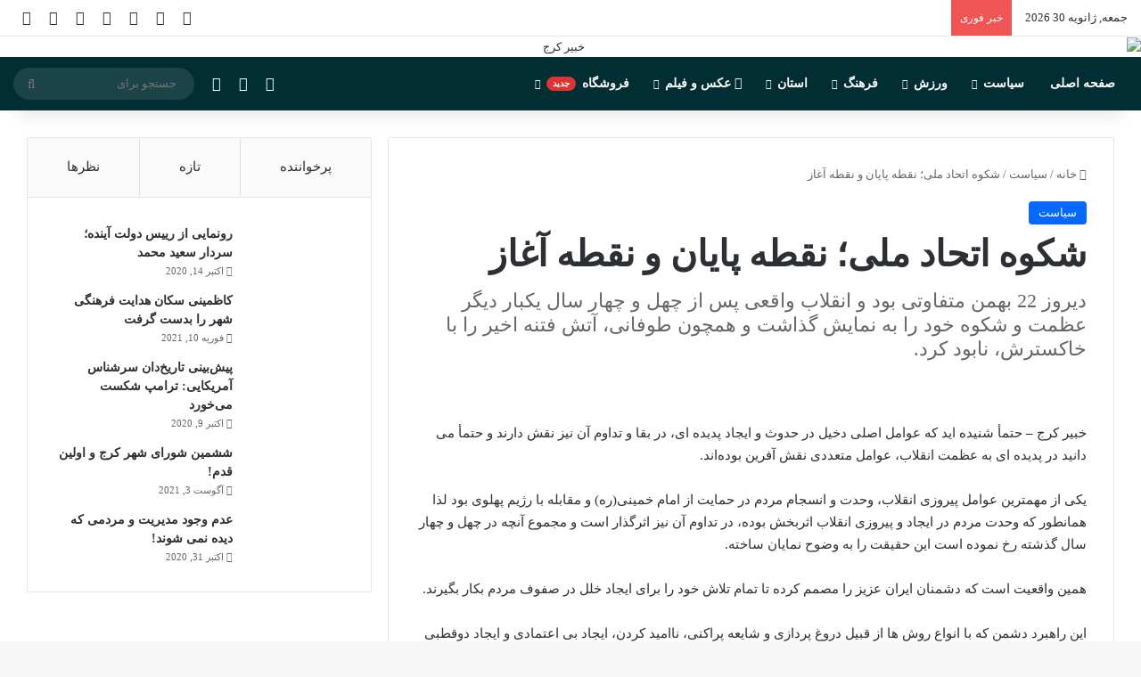

--- FILE ---
content_type: text/html; charset=UTF-8
request_url: https://khabirkaraj.ir/%D8%B4%DA%A9%D9%88%D9%87-%D8%A7%D8%AA%D8%AD%D8%A7%D8%AF-%D9%85%D9%84%DB%8C%D8%9B-%D9%86%D9%82%D8%B7%D9%87-%D9%BE%D8%A7%DB%8C%D8%A7%D9%86-%D9%88-%D9%86%D9%82%D8%B7%D9%87-%D8%A2%D8%BA%D8%A7%D8%B2/
body_size: 24164
content:
<!DOCTYPE html>
<html dir="rtl" lang="fa-IR" class="" data-skin="light" prefix="og: http://ogp.me/ns# og: http://ogp.me/ns#">
<head>
	<meta charset="UTF-8" />
	<link rel="profile" href="https://gmpg.org/xfn/11" />
	<title>شکوه اتحاد ملی؛ نقطه پایان و نقطه آغاز &#8211; خبیر کرج</title>

<meta http-equiv='x-dns-prefetch-control' content='on'>
<link rel='dns-prefetch' href='//cdnjs.cloudflare.com' />
<link rel='dns-prefetch' href='//ajax.googleapis.com' />
<link rel='dns-prefetch' href='//fonts.googleapis.com' />
<link rel='dns-prefetch' href='//fonts.gstatic.com' />
<link rel='dns-prefetch' href='//s.gravatar.com' />
<link rel='dns-prefetch' href='//www.google-analytics.com' />
<meta name='robots' content='max-image-preview:large' />
	<style>img:is([sizes="auto" i], [sizes^="auto," i]) { contain-intrinsic-size: 3000px 1500px }</style>
	<!-- Tags generated by Easy Social Share Buttons for WordPress v7.4 - https://socialsharingplugin.com. You see this message only because you have debug mode ON -->
<meta property="og:locale" content="fa_IR" />
<meta property="og:type" content="article" />
<meta property="og:title" content="شکوه اتحاد ملی؛ نقطه پایان و نقطه آغاز" />
<meta property="og:description" content="خبیر کرج - حتمأ شنیده اید که عوامل اصلی دخیل در حدوث و ایجاد پدیده ای، در بقا و تداوم آن نیز نقش دارند و حتمأ می دانید در پدیده ‌ای به عظمت انقلاب، عوامل متعددی نقش آفرین بوده‌اند. یکی از مهمترین عوامل پیروزی انقلاب، وحدت و انسجام مردم در حمایت از امام خمینی(ره) و مقابله با رژیم پهلوی بود لذا همانطور که وحدت مردم در ایجاد و پیروزی انقلاب اثربخش بوده، در تداوم آن نیز اثرگذار است و مجموع آنچه در چهل و چهار سال گذشته رخ نموده است این حقیقت را به وضوح نمایان ساخته. همین واقعیت است" />
<meta property="og:url" content="https://khabirkaraj.ir/%d8%b4%da%a9%d9%88%d9%87-%d8%a7%d8%aa%d8%ad%d8%a7%d8%af-%d9%85%d9%84%db%8c%d8%9b-%d9%86%d9%82%d8%b7%d9%87-%d9%be%d8%a7%db%8c%d8%a7%d9%86-%d9%88-%d9%86%d9%82%d8%b7%d9%87-%d8%a2%d8%ba%d8%a7%d8%b2/" />
<meta property="og:site_name" content="خبیر کرج" />
<meta property="article:tag" content="البرز" />
<meta property="article:tag" content="بسیج اساتید" />
<meta property="article:tag" content="پورقربان" />
<meta property="article:tag" content="جوان مومن انقلابی" />
<meta property="article:tag" content="خامنه ای" />
<meta property="article:tag" content="خبیر کرج" />
<meta property="article:tag" content="خبیر نیوز" />
<meta property="article:tag" content="سپاه قدس" />
<meta property="article:tag" content="کرج" />
<meta property="article:section" content="سیاست" />
<meta property="article:published_time" content="2023-02-12T14:53:49+03:30" />
<meta property="og:image" content="http://khabir-karaj.ir/wp-content/uploads/2023/02/22-بهمن.jpg" />
<link rel='dns-prefetch' href='//khabir-karaj.ir' />
<link rel="alternate" type="application/rss+xml" title="خبیر کرج &raquo; خوراک" href="https://khabirkaraj.ir/feed/" />
<link rel="alternate" type="application/rss+xml" title="خبیر کرج &raquo; خوراک دیدگاه‌ها" href="https://khabirkaraj.ir/comments/feed/" />
		<script type="text/javascript">
			try {
				if( 'undefined' != typeof localStorage ){
					var tieSkin = localStorage.getItem('tie-skin');
				}

				
				var html = document.getElementsByTagName('html')[0].classList,
						htmlSkin = 'light';

				if( html.contains('dark-skin') ){
					htmlSkin = 'dark';
				}

				if( tieSkin != null && tieSkin != htmlSkin ){
					html.add('tie-skin-inverted');
					var tieSkinInverted = true;
				}

				if( tieSkin == 'dark' ){
					html.add('dark-skin');
				}
				else if( tieSkin == 'light' ){
					html.remove( 'dark-skin' );
				}
				
			} catch(e) { console.log( e ) }

		</script>
		<link rel="alternate" type="application/rss+xml" title="خبیر کرج &raquo; شکوه اتحاد ملی؛ نقطه پایان و نقطه آغاز خوراک دیدگاه‌ها" href="https://khabirkaraj.ir/%d8%b4%da%a9%d9%88%d9%87-%d8%a7%d8%aa%d8%ad%d8%a7%d8%af-%d9%85%d9%84%db%8c%d8%9b-%d9%86%d9%82%d8%b7%d9%87-%d9%be%d8%a7%db%8c%d8%a7%d9%86-%d9%88-%d9%86%d9%82%d8%b7%d9%87-%d8%a2%d8%ba%d8%a7%d8%b2/feed/" />

		<style type="text/css">
			:root{				
			--tie-preset-gradient-1: linear-gradient(135deg, rgba(6, 147, 227, 1) 0%, rgb(155, 81, 224) 100%);
			--tie-preset-gradient-2: linear-gradient(135deg, rgb(122, 220, 180) 0%, rgb(0, 208, 130) 100%);
			--tie-preset-gradient-3: linear-gradient(135deg, rgba(252, 185, 0, 1) 0%, rgba(255, 105, 0, 1) 100%);
			--tie-preset-gradient-4: linear-gradient(135deg, rgba(255, 105, 0, 1) 0%, rgb(207, 46, 46) 100%);
			--tie-preset-gradient-5: linear-gradient(135deg, rgb(238, 238, 238) 0%, rgb(169, 184, 195) 100%);
			--tie-preset-gradient-6: linear-gradient(135deg, rgb(74, 234, 220) 0%, rgb(151, 120, 209) 20%, rgb(207, 42, 186) 40%, rgb(238, 44, 130) 60%, rgb(251, 105, 98) 80%, rgb(254, 248, 76) 100%);
			--tie-preset-gradient-7: linear-gradient(135deg, rgb(255, 206, 236) 0%, rgb(152, 150, 240) 100%);
			--tie-preset-gradient-8: linear-gradient(135deg, rgb(254, 205, 165) 0%, rgb(254, 45, 45) 50%, rgb(107, 0, 62) 100%);
			--tie-preset-gradient-9: linear-gradient(135deg, rgb(255, 203, 112) 0%, rgb(199, 81, 192) 50%, rgb(65, 88, 208) 100%);
			--tie-preset-gradient-10: linear-gradient(135deg, rgb(255, 245, 203) 0%, rgb(182, 227, 212) 50%, rgb(51, 167, 181) 100%);
			--tie-preset-gradient-11: linear-gradient(135deg, rgb(202, 248, 128) 0%, rgb(113, 206, 126) 100%);
			--tie-preset-gradient-12: linear-gradient(135deg, rgb(2, 3, 129) 0%, rgb(40, 116, 252) 100%);
			--tie-preset-gradient-13: linear-gradient(135deg, #4D34FA, #ad34fa);
			--tie-preset-gradient-14: linear-gradient(135deg, #0057FF, #31B5FF);
			--tie-preset-gradient-15: linear-gradient(135deg, #FF007A, #FF81BD);
			--tie-preset-gradient-16: linear-gradient(135deg, #14111E, #4B4462);
			--tie-preset-gradient-17: linear-gradient(135deg, #F32758, #FFC581);

			
					--main-nav-background: #1f2024;
					--main-nav-secondry-background: rgba(0,0,0,0.2);
					--main-nav-primary-color: #0088ff;
					--main-nav-contrast-primary-color: #FFFFFF;
					--main-nav-text-color: #FFFFFF;
					--main-nav-secondry-text-color: rgba(225,255,255,0.5);
					--main-nav-main-border-color: rgba(255,255,255,0.07);
					--main-nav-secondry-border-color: rgba(255,255,255,0.04);
				
			}
		</style>
	
<meta property="og:title" content="شکوه اتحاد ملی؛ نقطه پایان و نقطه آغاز - خبیر کرج" />
<meta property="og:type" content="article" />
<meta property="og:description" content="خبیر کرج - حتمأ شنیده اید که عوامل اصلی دخیل در حدوث و ایجاد پدیده ای، در بقا و تداوم آن نیز نقش دار" />
<meta property="og:url" content="https://khabirkaraj.ir/%d8%b4%da%a9%d9%88%d9%87-%d8%a7%d8%aa%d8%ad%d8%a7%d8%af-%d9%85%d9%84%db%8c%d8%9b-%d9%86%d9%82%d8%b7%d9%87-%d9%be%d8%a7%db%8c%d8%a7%d9%86-%d9%88-%d9%86%d9%82%d8%b7%d9%87-%d8%a2%d8%ba%d8%a7%d8%b2/" />
<meta property="og:site_name" content="خبیر کرج" />
<meta property="og:image" content="https://khabir-karaj.ir/wp-content/uploads/2023/02/22-بهمن.jpg" />
<meta name="viewport" content="width=device-width, initial-scale=1.0" /><script type="text/javascript">
/* <![CDATA[ */
window._wpemojiSettings = {"baseUrl":"https:\/\/s.w.org\/images\/core\/emoji\/16.0.1\/72x72\/","ext":".png","svgUrl":"https:\/\/s.w.org\/images\/core\/emoji\/16.0.1\/svg\/","svgExt":".svg","source":{"concatemoji":"https:\/\/khabir-karaj.ir\/wp-includes\/js\/wp-emoji-release.min.js?ver=6.8.3"}};
/*! This file is auto-generated */
!function(s,n){var o,i,e;function c(e){try{var t={supportTests:e,timestamp:(new Date).valueOf()};sessionStorage.setItem(o,JSON.stringify(t))}catch(e){}}function p(e,t,n){e.clearRect(0,0,e.canvas.width,e.canvas.height),e.fillText(t,0,0);var t=new Uint32Array(e.getImageData(0,0,e.canvas.width,e.canvas.height).data),a=(e.clearRect(0,0,e.canvas.width,e.canvas.height),e.fillText(n,0,0),new Uint32Array(e.getImageData(0,0,e.canvas.width,e.canvas.height).data));return t.every(function(e,t){return e===a[t]})}function u(e,t){e.clearRect(0,0,e.canvas.width,e.canvas.height),e.fillText(t,0,0);for(var n=e.getImageData(16,16,1,1),a=0;a<n.data.length;a++)if(0!==n.data[a])return!1;return!0}function f(e,t,n,a){switch(t){case"flag":return n(e,"\ud83c\udff3\ufe0f\u200d\u26a7\ufe0f","\ud83c\udff3\ufe0f\u200b\u26a7\ufe0f")?!1:!n(e,"\ud83c\udde8\ud83c\uddf6","\ud83c\udde8\u200b\ud83c\uddf6")&&!n(e,"\ud83c\udff4\udb40\udc67\udb40\udc62\udb40\udc65\udb40\udc6e\udb40\udc67\udb40\udc7f","\ud83c\udff4\u200b\udb40\udc67\u200b\udb40\udc62\u200b\udb40\udc65\u200b\udb40\udc6e\u200b\udb40\udc67\u200b\udb40\udc7f");case"emoji":return!a(e,"\ud83e\udedf")}return!1}function g(e,t,n,a){var r="undefined"!=typeof WorkerGlobalScope&&self instanceof WorkerGlobalScope?new OffscreenCanvas(300,150):s.createElement("canvas"),o=r.getContext("2d",{willReadFrequently:!0}),i=(o.textBaseline="top",o.font="600 32px Arial",{});return e.forEach(function(e){i[e]=t(o,e,n,a)}),i}function t(e){var t=s.createElement("script");t.src=e,t.defer=!0,s.head.appendChild(t)}"undefined"!=typeof Promise&&(o="wpEmojiSettingsSupports",i=["flag","emoji"],n.supports={everything:!0,everythingExceptFlag:!0},e=new Promise(function(e){s.addEventListener("DOMContentLoaded",e,{once:!0})}),new Promise(function(t){var n=function(){try{var e=JSON.parse(sessionStorage.getItem(o));if("object"==typeof e&&"number"==typeof e.timestamp&&(new Date).valueOf()<e.timestamp+604800&&"object"==typeof e.supportTests)return e.supportTests}catch(e){}return null}();if(!n){if("undefined"!=typeof Worker&&"undefined"!=typeof OffscreenCanvas&&"undefined"!=typeof URL&&URL.createObjectURL&&"undefined"!=typeof Blob)try{var e="postMessage("+g.toString()+"("+[JSON.stringify(i),f.toString(),p.toString(),u.toString()].join(",")+"));",a=new Blob([e],{type:"text/javascript"}),r=new Worker(URL.createObjectURL(a),{name:"wpTestEmojiSupports"});return void(r.onmessage=function(e){c(n=e.data),r.terminate(),t(n)})}catch(e){}c(n=g(i,f,p,u))}t(n)}).then(function(e){for(var t in e)n.supports[t]=e[t],n.supports.everything=n.supports.everything&&n.supports[t],"flag"!==t&&(n.supports.everythingExceptFlag=n.supports.everythingExceptFlag&&n.supports[t]);n.supports.everythingExceptFlag=n.supports.everythingExceptFlag&&!n.supports.flag,n.DOMReady=!1,n.readyCallback=function(){n.DOMReady=!0}}).then(function(){return e}).then(function(){var e;n.supports.everything||(n.readyCallback(),(e=n.source||{}).concatemoji?t(e.concatemoji):e.wpemoji&&e.twemoji&&(t(e.twemoji),t(e.wpemoji)))}))}((window,document),window._wpemojiSettings);
/* ]]> */
</script>
<link rel='stylesheet' id='tie-insta-style-css' href='https://khabir-karaj.ir/wp-content/plugins/instanow/assets/style.css?ver=6.8.3' type='text/css' media='all' />
<link rel='stylesheet' id='tie-insta-ilightbox-skin-css' href='https://khabir-karaj.ir/wp-content/plugins/instanow/assets/ilightbox/dark-skin/skin.css?ver=6.8.3' type='text/css' media='all' />
<link rel='stylesheet' id='sgr-css' href='https://khabir-karaj.ir/wp-content/plugins/simple-google-recaptcha/sgr.css?ver=1691848151' type='text/css' media='all' />
<style id='wp-emoji-styles-inline-css' type='text/css'>

	img.wp-smiley, img.emoji {
		display: inline !important;
		border: none !important;
		box-shadow: none !important;
		height: 1em !important;
		width: 1em !important;
		margin: 0 0.07em !important;
		vertical-align: -0.1em !important;
		background: none !important;
		padding: 0 !important;
	}
</style>
<style id='global-styles-inline-css' type='text/css'>
:root{--wp--preset--aspect-ratio--square: 1;--wp--preset--aspect-ratio--4-3: 4/3;--wp--preset--aspect-ratio--3-4: 3/4;--wp--preset--aspect-ratio--3-2: 3/2;--wp--preset--aspect-ratio--2-3: 2/3;--wp--preset--aspect-ratio--16-9: 16/9;--wp--preset--aspect-ratio--9-16: 9/16;--wp--preset--color--black: #000000;--wp--preset--color--cyan-bluish-gray: #abb8c3;--wp--preset--color--white: #ffffff;--wp--preset--color--pale-pink: #f78da7;--wp--preset--color--vivid-red: #cf2e2e;--wp--preset--color--luminous-vivid-orange: #ff6900;--wp--preset--color--luminous-vivid-amber: #fcb900;--wp--preset--color--light-green-cyan: #7bdcb5;--wp--preset--color--vivid-green-cyan: #00d084;--wp--preset--color--pale-cyan-blue: #8ed1fc;--wp--preset--color--vivid-cyan-blue: #0693e3;--wp--preset--color--vivid-purple: #9b51e0;--wp--preset--color--global-color: #0088ff;--wp--preset--gradient--vivid-cyan-blue-to-vivid-purple: linear-gradient(135deg,rgba(6,147,227,1) 0%,rgb(155,81,224) 100%);--wp--preset--gradient--light-green-cyan-to-vivid-green-cyan: linear-gradient(135deg,rgb(122,220,180) 0%,rgb(0,208,130) 100%);--wp--preset--gradient--luminous-vivid-amber-to-luminous-vivid-orange: linear-gradient(135deg,rgba(252,185,0,1) 0%,rgba(255,105,0,1) 100%);--wp--preset--gradient--luminous-vivid-orange-to-vivid-red: linear-gradient(135deg,rgba(255,105,0,1) 0%,rgb(207,46,46) 100%);--wp--preset--gradient--very-light-gray-to-cyan-bluish-gray: linear-gradient(135deg,rgb(238,238,238) 0%,rgb(169,184,195) 100%);--wp--preset--gradient--cool-to-warm-spectrum: linear-gradient(135deg,rgb(74,234,220) 0%,rgb(151,120,209) 20%,rgb(207,42,186) 40%,rgb(238,44,130) 60%,rgb(251,105,98) 80%,rgb(254,248,76) 100%);--wp--preset--gradient--blush-light-purple: linear-gradient(135deg,rgb(255,206,236) 0%,rgb(152,150,240) 100%);--wp--preset--gradient--blush-bordeaux: linear-gradient(135deg,rgb(254,205,165) 0%,rgb(254,45,45) 50%,rgb(107,0,62) 100%);--wp--preset--gradient--luminous-dusk: linear-gradient(135deg,rgb(255,203,112) 0%,rgb(199,81,192) 50%,rgb(65,88,208) 100%);--wp--preset--gradient--pale-ocean: linear-gradient(135deg,rgb(255,245,203) 0%,rgb(182,227,212) 50%,rgb(51,167,181) 100%);--wp--preset--gradient--electric-grass: linear-gradient(135deg,rgb(202,248,128) 0%,rgb(113,206,126) 100%);--wp--preset--gradient--midnight: linear-gradient(135deg,rgb(2,3,129) 0%,rgb(40,116,252) 100%);--wp--preset--font-size--small: 13px;--wp--preset--font-size--medium: 20px;--wp--preset--font-size--large: 36px;--wp--preset--font-size--x-large: 42px;--wp--preset--spacing--20: 0.44rem;--wp--preset--spacing--30: 0.67rem;--wp--preset--spacing--40: 1rem;--wp--preset--spacing--50: 1.5rem;--wp--preset--spacing--60: 2.25rem;--wp--preset--spacing--70: 3.38rem;--wp--preset--spacing--80: 5.06rem;--wp--preset--shadow--natural: 6px 6px 9px rgba(0, 0, 0, 0.2);--wp--preset--shadow--deep: 12px 12px 50px rgba(0, 0, 0, 0.4);--wp--preset--shadow--sharp: 6px 6px 0px rgba(0, 0, 0, 0.2);--wp--preset--shadow--outlined: 6px 6px 0px -3px rgba(255, 255, 255, 1), 6px 6px rgba(0, 0, 0, 1);--wp--preset--shadow--crisp: 6px 6px 0px rgba(0, 0, 0, 1);}:where(.is-layout-flex){gap: 0.5em;}:where(.is-layout-grid){gap: 0.5em;}body .is-layout-flex{display: flex;}.is-layout-flex{flex-wrap: wrap;align-items: center;}.is-layout-flex > :is(*, div){margin: 0;}body .is-layout-grid{display: grid;}.is-layout-grid > :is(*, div){margin: 0;}:where(.wp-block-columns.is-layout-flex){gap: 2em;}:where(.wp-block-columns.is-layout-grid){gap: 2em;}:where(.wp-block-post-template.is-layout-flex){gap: 1.25em;}:where(.wp-block-post-template.is-layout-grid){gap: 1.25em;}.has-black-color{color: var(--wp--preset--color--black) !important;}.has-cyan-bluish-gray-color{color: var(--wp--preset--color--cyan-bluish-gray) !important;}.has-white-color{color: var(--wp--preset--color--white) !important;}.has-pale-pink-color{color: var(--wp--preset--color--pale-pink) !important;}.has-vivid-red-color{color: var(--wp--preset--color--vivid-red) !important;}.has-luminous-vivid-orange-color{color: var(--wp--preset--color--luminous-vivid-orange) !important;}.has-luminous-vivid-amber-color{color: var(--wp--preset--color--luminous-vivid-amber) !important;}.has-light-green-cyan-color{color: var(--wp--preset--color--light-green-cyan) !important;}.has-vivid-green-cyan-color{color: var(--wp--preset--color--vivid-green-cyan) !important;}.has-pale-cyan-blue-color{color: var(--wp--preset--color--pale-cyan-blue) !important;}.has-vivid-cyan-blue-color{color: var(--wp--preset--color--vivid-cyan-blue) !important;}.has-vivid-purple-color{color: var(--wp--preset--color--vivid-purple) !important;}.has-black-background-color{background-color: var(--wp--preset--color--black) !important;}.has-cyan-bluish-gray-background-color{background-color: var(--wp--preset--color--cyan-bluish-gray) !important;}.has-white-background-color{background-color: var(--wp--preset--color--white) !important;}.has-pale-pink-background-color{background-color: var(--wp--preset--color--pale-pink) !important;}.has-vivid-red-background-color{background-color: var(--wp--preset--color--vivid-red) !important;}.has-luminous-vivid-orange-background-color{background-color: var(--wp--preset--color--luminous-vivid-orange) !important;}.has-luminous-vivid-amber-background-color{background-color: var(--wp--preset--color--luminous-vivid-amber) !important;}.has-light-green-cyan-background-color{background-color: var(--wp--preset--color--light-green-cyan) !important;}.has-vivid-green-cyan-background-color{background-color: var(--wp--preset--color--vivid-green-cyan) !important;}.has-pale-cyan-blue-background-color{background-color: var(--wp--preset--color--pale-cyan-blue) !important;}.has-vivid-cyan-blue-background-color{background-color: var(--wp--preset--color--vivid-cyan-blue) !important;}.has-vivid-purple-background-color{background-color: var(--wp--preset--color--vivid-purple) !important;}.has-black-border-color{border-color: var(--wp--preset--color--black) !important;}.has-cyan-bluish-gray-border-color{border-color: var(--wp--preset--color--cyan-bluish-gray) !important;}.has-white-border-color{border-color: var(--wp--preset--color--white) !important;}.has-pale-pink-border-color{border-color: var(--wp--preset--color--pale-pink) !important;}.has-vivid-red-border-color{border-color: var(--wp--preset--color--vivid-red) !important;}.has-luminous-vivid-orange-border-color{border-color: var(--wp--preset--color--luminous-vivid-orange) !important;}.has-luminous-vivid-amber-border-color{border-color: var(--wp--preset--color--luminous-vivid-amber) !important;}.has-light-green-cyan-border-color{border-color: var(--wp--preset--color--light-green-cyan) !important;}.has-vivid-green-cyan-border-color{border-color: var(--wp--preset--color--vivid-green-cyan) !important;}.has-pale-cyan-blue-border-color{border-color: var(--wp--preset--color--pale-cyan-blue) !important;}.has-vivid-cyan-blue-border-color{border-color: var(--wp--preset--color--vivid-cyan-blue) !important;}.has-vivid-purple-border-color{border-color: var(--wp--preset--color--vivid-purple) !important;}.has-vivid-cyan-blue-to-vivid-purple-gradient-background{background: var(--wp--preset--gradient--vivid-cyan-blue-to-vivid-purple) !important;}.has-light-green-cyan-to-vivid-green-cyan-gradient-background{background: var(--wp--preset--gradient--light-green-cyan-to-vivid-green-cyan) !important;}.has-luminous-vivid-amber-to-luminous-vivid-orange-gradient-background{background: var(--wp--preset--gradient--luminous-vivid-amber-to-luminous-vivid-orange) !important;}.has-luminous-vivid-orange-to-vivid-red-gradient-background{background: var(--wp--preset--gradient--luminous-vivid-orange-to-vivid-red) !important;}.has-very-light-gray-to-cyan-bluish-gray-gradient-background{background: var(--wp--preset--gradient--very-light-gray-to-cyan-bluish-gray) !important;}.has-cool-to-warm-spectrum-gradient-background{background: var(--wp--preset--gradient--cool-to-warm-spectrum) !important;}.has-blush-light-purple-gradient-background{background: var(--wp--preset--gradient--blush-light-purple) !important;}.has-blush-bordeaux-gradient-background{background: var(--wp--preset--gradient--blush-bordeaux) !important;}.has-luminous-dusk-gradient-background{background: var(--wp--preset--gradient--luminous-dusk) !important;}.has-pale-ocean-gradient-background{background: var(--wp--preset--gradient--pale-ocean) !important;}.has-electric-grass-gradient-background{background: var(--wp--preset--gradient--electric-grass) !important;}.has-midnight-gradient-background{background: var(--wp--preset--gradient--midnight) !important;}.has-small-font-size{font-size: var(--wp--preset--font-size--small) !important;}.has-medium-font-size{font-size: var(--wp--preset--font-size--medium) !important;}.has-large-font-size{font-size: var(--wp--preset--font-size--large) !important;}.has-x-large-font-size{font-size: var(--wp--preset--font-size--x-large) !important;}
:where(.wp-block-post-template.is-layout-flex){gap: 1.25em;}:where(.wp-block-post-template.is-layout-grid){gap: 1.25em;}
:where(.wp-block-columns.is-layout-flex){gap: 2em;}:where(.wp-block-columns.is-layout-grid){gap: 2em;}
:root :where(.wp-block-pullquote){font-size: 1.5em;line-height: 1.6;}
</style>
<link rel='stylesheet' id='cptch_stylesheet-css' href='https://khabir-karaj.ir/wp-content/plugins/captcha-bws/css/front_end_style.css?ver=5.2.5' type='text/css' media='all' />
<link rel='stylesheet' id='dashicons-css' href='https://khabir-karaj.ir/wp-includes/css/dashicons.min.css?ver=6.8.3' type='text/css' media='all' />
<link rel='stylesheet' id='cptch_desktop_style-css' href='https://khabir-karaj.ir/wp-content/plugins/captcha-bws/css/desktop_style.css?ver=5.2.5' type='text/css' media='all' />
<link rel='stylesheet' id='taqyeem-buttons-style-css' href='https://khabir-karaj.ir/wp-content/plugins/taqyeem-buttons/assets/style.css?ver=6.8.3' type='text/css' media='all' />
<link rel='stylesheet' id='wmvp-style-videos-list-css' href='https://khabir-karaj.ir/wp-content/plugins/wm-video-playlists/assets/css/style.css?ver=1.0.2' type='text/css' media='all' />
<link rel='stylesheet' id='easy-social-share-buttons-subscribe-css' href='https://khabir-karaj.ir/wp-content/plugins/easy-social-share-buttons3/assets/css/essb-subscribe.min.css?ver=7.4' type='text/css' media='all' />
<link rel='stylesheet' id='easy-social-share-buttons-display-methods-css' href='https://khabir-karaj.ir/wp-content/plugins/easy-social-share-buttons3/assets/css/essb-display-methods.min.css?ver=7.4' type='text/css' media='all' />
<link rel='stylesheet' id='easy-social-share-buttons-css' href='https://khabir-karaj.ir/wp-content/plugins/easy-social-share-buttons3/assets/css/easy-social-share-buttons.min.css?ver=7.4' type='text/css' media='all' />
<link rel='stylesheet' id='tie-css-base-css' href='https://khabir-karaj.ir/wp-content/themes/jannah/assets/css/base.min.css?ver=7.5.1' type='text/css' media='all' />
<link rel='stylesheet' id='tie-css-styles-css' href='https://khabir-karaj.ir/wp-content/themes/jannah/assets/css/style.min.css?ver=7.5.1' type='text/css' media='all' />
<link rel='stylesheet' id='tie-css-widgets-css' href='https://khabir-karaj.ir/wp-content/themes/jannah/assets/css/widgets.min.css?ver=7.5.1' type='text/css' media='all' />
<link rel='stylesheet' id='tie-css-helpers-css' href='https://khabir-karaj.ir/wp-content/themes/jannah/assets/css/helpers.min.css?ver=7.5.1' type='text/css' media='all' />
<link rel='stylesheet' id='tie-fontawesome5-css' href='https://khabir-karaj.ir/wp-content/themes/jannah/assets/css/fontawesome.css?ver=7.5.1' type='text/css' media='all' />
<link rel='stylesheet' id='tie-css-ilightbox-css' href='https://khabir-karaj.ir/wp-content/themes/jannah/assets/ilightbox/dark-skin/skin.css?ver=7.5.1' type='text/css' media='all' />
<link rel='stylesheet' id='tie-css-shortcodes-css' href='https://khabir-karaj.ir/wp-content/themes/jannah/assets/css/plugins/shortcodes.min.css?ver=7.5.1' type='text/css' media='all' />
<link rel='stylesheet' id='tie-css-single-css' href='https://khabir-karaj.ir/wp-content/themes/jannah/assets/css/single.min.css?ver=7.5.1' type='text/css' media='all' />
<link rel='stylesheet' id='tie-css-print-css' href='https://khabir-karaj.ir/wp-content/themes/jannah/assets/css/print.css?ver=7.5.1' type='text/css' media='print' />
<link rel='stylesheet' id='taqyeem-styles-css' href='https://khabir-karaj.ir/wp-content/themes/jannah/assets/css/plugins/taqyeem.min.css?ver=7.5.1' type='text/css' media='all' />
<link rel='stylesheet' id='abzarwp-theme-jannah-core-fonts-css' href='https://khabir-karaj.ir/wp-content/plugins/abzarwp-theme-jannah/assets/fonts/css/fonts.css?ver=1615397234' type='text/css' media='all' />
<style id='abzarwp-theme-jannah-core-fonts-inline-css' type='text/css'>
body{font-family: iranyekanwebregular_FaNum;}.logo-text,h1,h2,h3,h4,h5,h6,.the-subtitle{font-family: iranyekanwebbold_FaNum;}#main-nav .main-menu > ul > li > a{font-family: iranyekanwebbold_FaNum;}blockquote p{font-family: iranyekanwebbold_FaNum;}#main-nav .main-menu > ul > li > a{text-transform: uppercase;}#tie-wrapper .mag-box.big-post-left-box li:not(:first-child) .post-title,#tie-wrapper .mag-box.big-post-top-box li:not(:first-child) .post-title,#tie-wrapper .mag-box.half-box li:not(:first-child) .post-title,#tie-wrapper .mag-box.big-thumb-left-box li:not(:first-child) .post-title,#tie-wrapper .mag-box.scrolling-box .slide .post-title,#tie-wrapper .mag-box.miscellaneous-box li:not(:first-child) .post-title{font-weight: 500;}.main-slider .slide-bg,.main-slider .slide{background-position: right top;}#header-notification-bar{background: var( --tie-preset-gradient-13 );}#header-notification-bar{--tie-buttons-color: #FFFFFF;--tie-buttons-border-color: #FFFFFF;--tie-buttons-hover-color: #e1e1e1;--tie-buttons-hover-text: #000000;}#header-notification-bar{--tie-buttons-text: #000000;}#main-nav,#main-nav .menu-sub-content,#main-nav .comp-sub-menu,#main-nav ul.cats-vertical li a.is-active,#main-nav ul.cats-vertical li a:hover,#autocomplete-suggestions.search-in-main-nav{background-color: #012e33;}#main-nav{border-width: 0;}#theme-header #main-nav:not(.fixed-nav){bottom: 0;}#main-nav .icon-basecloud-bg:after{color: #012e33;}#autocomplete-suggestions.search-in-main-nav{border-color: rgba(255,255,255,0.07);}.main-nav-boxed #main-nav .main-menu-wrapper{border-width: 0;}.tie-cat-2,.tie-cat-item-2 > span{background-color:#e67e22 !important;color:#FFFFFF !important;}.tie-cat-2:after{border-top-color:#e67e22 !important;}.tie-cat-2:hover{background-color:#c86004 !important;}.tie-cat-2:hover:after{border-top-color:#c86004 !important;}.tie-cat-10,.tie-cat-item-10 > span{background-color:#2ecc71 !important;color:#FFFFFF !important;}.tie-cat-10:after{border-top-color:#2ecc71 !important;}.tie-cat-10:hover{background-color:#10ae53 !important;}.tie-cat-10:hover:after{border-top-color:#10ae53 !important;}.tie-cat-14,.tie-cat-item-14 > span{background-color:#9b59b6 !important;color:#FFFFFF !important;}.tie-cat-14:after{border-top-color:#9b59b6 !important;}.tie-cat-14:hover{background-color:#7d3b98 !important;}.tie-cat-14:hover:after{border-top-color:#7d3b98 !important;}.tie-cat-17,.tie-cat-item-17 > span{background-color:#34495e !important;color:#FFFFFF !important;}.tie-cat-17:after{border-top-color:#34495e !important;}.tie-cat-17:hover{background-color:#162b40 !important;}.tie-cat-17:hover:after{border-top-color:#162b40 !important;}.tie-cat-18,.tie-cat-item-18 > span{background-color:#795548 !important;color:#FFFFFF !important;}.tie-cat-18:after{border-top-color:#795548 !important;}.tie-cat-18:hover{background-color:#5b372a !important;}.tie-cat-18:hover:after{border-top-color:#5b372a !important;}.tie-cat-19,.tie-cat-item-19 > span{background-color:#4CAF50 !important;color:#FFFFFF !important;}.tie-cat-19:after{border-top-color:#4CAF50 !important;}.tie-cat-19:hover{background-color:#2e9132 !important;}.tie-cat-19:hover:after{border-top-color:#2e9132 !important;}@media (min-width: 1200px){.container{width: auto;}}.boxed-layout #tie-wrapper,.boxed-layout .fixed-nav{max-width: 1280px;}@media (min-width: 1250px){.container,.wide-next-prev-slider-wrapper .slider-main-container{max-width: 1250px;}}@media (max-width: 991px){.side-aside.normal-side{background: #2f88d6;background: -webkit-linear-gradient(135deg,#5933a2,#2f88d6 );background: -moz-linear-gradient(135deg,#5933a2,#2f88d6 );background: -o-linear-gradient(135deg,#5933a2,#2f88d6 );background: linear-gradient(135deg,#2f88d6,#5933a2 );}}.tie-insta-header {margin-bottom: 15px;}.tie-insta-avatar a {width: 70px;height: 70px;display: block;position: relative;float: left;margin-right: 15px;margin-bottom: 15px;}.tie-insta-avatar a:before {content: "";position: absolute;width: calc(100% + 6px);height: calc(100% + 6px);left: -3px;top: -3px;border-radius: 50%;background: #d6249f;background: radial-gradient(circle at 30% 107%,#fdf497 0%,#fdf497 5%,#fd5949 45%,#d6249f 60%,#285AEB 90%);}.tie-insta-avatar a:after {position: absolute;content: "";width: calc(100% + 3px);height: calc(100% + 3px);left: -2px;top: -2px;border-radius: 50%;background: #fff;}.dark-skin .tie-insta-avatar a:after {background: #27292d;}.tie-insta-avatar img {border-radius: 50%;position: relative;z-index: 2;transition: all 0.25s;}.tie-insta-avatar img:hover {box-shadow: 0px 0px 15px 0 #6b54c6;}.tie-insta-info {font-size: 1.3em;font-weight: bold;margin-bottom: 5px;}.tie-tiktok-header{overflow: hidden;margin-bottom: 10px;}.tie-tiktok-avatar a {width: 70px;height: 70px;display: block;position: relative;float: left;margin-right: 15px;}.tie-tiktok-avatar img {border-radius: 50%;}.tie-tiktok-username {display: block;font-size: 1.4em;}.tie-tiktok-desc {margin-top: 8px;}
</style>
<script type="text/javascript" id="sgr-js-extra">
/* <![CDATA[ */
var sgr = {"sgr_site_key":""};
/* ]]> */
</script>
<script type="text/javascript" src="https://khabir-karaj.ir/wp-content/plugins/simple-google-recaptcha/sgr.js?ver=1691848151" id="sgr-js"></script>
<script type="text/javascript" id="jquery-core-js-extra">
/* <![CDATA[ */
var tie_insta = {"ajaxurl":"https:\/\/khabir-karaj.ir\/wp-admin\/admin-ajax.php"};
/* ]]> */
</script>
<script type="text/javascript" src="https://khabir-karaj.ir/wp-includes/js/jquery/jquery.min.js?ver=3.7.1" id="jquery-core-js"></script>
<script type="text/javascript" src="https://khabir-karaj.ir/wp-includes/js/jquery/jquery-migrate.min.js?ver=3.4.1" id="jquery-migrate-js"></script>
<link rel="https://api.w.org/" href="https://khabirkaraj.ir/wp-json/" /><link rel="alternate" title="JSON" type="application/json" href="https://khabirkaraj.ir/wp-json/wp/v2/posts/5620" /><link rel="EditURI" type="application/rsd+xml" title="RSD" href="https://khabir-karaj.ir/xmlrpc.php?rsd" />
<link rel="stylesheet" href="https://khabir-karaj.ir/wp-content/themes/jannah/rtl.css" type="text/css" media="screen" /><meta name="generator" content="WordPress 6.8.3" />
<link rel="canonical" href="https://khabirkaraj.ir/%d8%b4%da%a9%d9%88%d9%87-%d8%a7%d8%aa%d8%ad%d8%a7%d8%af-%d9%85%d9%84%db%8c%d8%9b-%d9%86%d9%82%d8%b7%d9%87-%d9%be%d8%a7%db%8c%d8%a7%d9%86-%d9%88-%d9%86%d9%82%d8%b7%d9%87-%d8%a2%d8%ba%d8%a7%d8%b2/" />
<link rel='shortlink' href='https://khabirkaraj.ir/?p=5620' />
<link rel="alternate" title="oEmbed (JSON)" type="application/json+oembed" href="https://khabirkaraj.ir/wp-json/oembed/1.0/embed?url=https%3A%2F%2Fkhabirkaraj.ir%2F%25d8%25b4%25da%25a9%25d9%2588%25d9%2587-%25d8%25a7%25d8%25aa%25d8%25ad%25d8%25a7%25d8%25af-%25d9%2585%25d9%2584%25db%258c%25d8%259b-%25d9%2586%25d9%2582%25d8%25b7%25d9%2587-%25d9%25be%25d8%25a7%25db%258c%25d8%25a7%25d9%2586-%25d9%2588-%25d9%2586%25d9%2582%25d8%25b7%25d9%2587-%25d8%25a2%25d8%25ba%25d8%25a7%25d8%25b2%2F" />
<link rel="alternate" title="oEmbed (XML)" type="text/xml+oembed" href="https://khabirkaraj.ir/wp-json/oembed/1.0/embed?url=https%3A%2F%2Fkhabirkaraj.ir%2F%25d8%25b4%25da%25a9%25d9%2588%25d9%2587-%25d8%25a7%25d8%25aa%25d8%25ad%25d8%25a7%25d8%25af-%25d9%2585%25d9%2584%25db%258c%25d8%259b-%25d9%2586%25d9%2582%25d8%25b7%25d9%2587-%25d9%25be%25d8%25a7%25db%258c%25d8%25a7%25d9%2586-%25d9%2588-%25d9%2586%25d9%2582%25d8%25b7%25d9%2587-%25d8%25a2%25d8%25ba%25d8%25a7%25d8%25b2%2F&#038;format=xml" />
<script type='text/javascript'>
/* <![CDATA[ */
var taqyeem = {"ajaxurl":"https://khabir-karaj.ir/wp-admin/admin-ajax.php" , "your_rating":"Your Rating:"};
/* ]]> */
</script>

<style>html:not(.dark-skin) .light-skin{--wmvp-playlist-head-bg: var(--brand-color);--wmvp-playlist-head-color: var(--bright-color);--wmvp-current-video-bg: #f2f4f5;--wmvp-current-video-color: #000;--wmvp-playlist-bg: #fff;--wmvp-playlist-color: #000;--wmvp-playlist-outer-border: 1px solid rgba(0,0,0,0.07);--wmvp-playlist-inner-border-color: rgba(0,0,0,0.07);}</style><style>.dark-skin{--wmvp-playlist-head-bg: #131416;--wmvp-playlist-head-color: #fff;--wmvp-current-video-bg: #24262a;--wmvp-current-video-color: #fff;--wmvp-playlist-bg: #1a1b1f;--wmvp-playlist-color: #fff;--wmvp-playlist-outer-border: 1px solid rgba(0,0,0,0.07);--wmvp-playlist-inner-border-color: rgba(255,255,255,0.05);}</style> <meta name="description" content="خبیر کرج - حتمأ شنیده اید که عوامل اصلی دخیل در حدوث و ایجاد پدیده ای، در بقا و تداوم آن نیز نقش دارند و حتمأ می دانید در پدیده ‌ای به عظمت انقلاب، عو" /><meta http-equiv="X-UA-Compatible" content="IE=edge">
</head>

<body id="tie-body" class="rtl wp-singular post-template-default single single-post postid-5620 single-format-standard wp-theme-jannah tie-no-js wrapper-has-shadow block-head-1 magazine1 is-thumb-overlay-disabled is-desktop is-header-layout-3 sidebar-left has-sidebar post-layout-1 narrow-title-narrow-media is-standard-format has-mobile-share post-has-toggle hide_share_post_top hide_share_post_bottom hide_sidebars essb-7.4">



<div class="background-overlay">

	<div id="tie-container" class="site tie-container">

		
		<div id="tie-wrapper">

			
<header id="theme-header" class="theme-header header-layout-3 main-nav-dark main-nav-default-dark main-nav-below no-stream-item top-nav-active top-nav-light top-nav-default-light top-nav-above has-shadow is-stretch-header has-full-width-logo mobile-components-row mobile-header-default mobile-components-row">
	
<nav id="top-nav"  class="has-date-breaking-components top-nav header-nav has-breaking-news" aria-label="ناوبری ثانویه">
	<div class="container">
		<div class="topbar-wrapper">

			
					<div class="topbar-today-date">
						جمعه, ژانویه 30 2026					</div>
					
			<div class="tie-alignleft">
				
<div class="breaking controls-is-active">

	<span class="breaking-title">
		<span class="tie-icon-bolt breaking-icon" aria-hidden="true"></span>
		<span class="breaking-title-text">خبر فوری</span>
	</span>

	<ul id="breaking-news-in-header" class="breaking-news" data-type="reveal" data-arrows="true">

		
							<li class="news-item">
								<a href="https://khabirkaraj.ir/%d9%88%d9%82%d8%aa%db%8c-%d9%86%d8%b8%d8%a7%d8%b1%d8%aa-%d8%b6%d8%af-%d9%88%d9%81%d8%a7%d9%82-%d8%ae%d9%88%d8%a7%d9%86%d8%af%d9%87-%d9%85%db%8c%d8%b4%d9%88%d8%af%d8%9b-%d8%b1/">وقتی نظارت «ضد وفاق» خوانده می‌شود؛ روایت یک نطق و واکنش‌ها</a>
							</li>

							
							<li class="news-item">
								<a href="https://khabirkaraj.ir/%d8%ba%d9%84%d8%b7-%d8%b2%db%8c%d8%a7%d8%af%db%8c%d9%90-%d8%af%d8%b2%d8%af%d8%a7%d9%86-%d8%af%d8%b1%db%8c%d8%a7%db%8c%db%8c/">غلط زیادیِ دزدان دریایی</a>
							</li>

							
							<li class="news-item">
								<a href="https://khabirkaraj.ir/%d8%af%d8%b1-%d8%a7%d8%b3%d8%aa%d8%ae%d8%b1-%d9%87%d9%85-%d9%85%db%8c%d8%aa%d9%88%d8%a7%d9%86-%d8%b4%d9%87%db%8c%d8%af-%d8%b4%d8%af-%d9%85%d8%a7-%d8%a2%db%8c%d8%aa-%d8%a7%d9%84%d9%84%d9%87/">در استخر هم می‌توان شهید شد/ ما آیت الله هاشمی را شهید می‌دانیم!</a>
							</li>

							
							<li class="news-item">
								<a href="https://khabirkaraj.ir/%d8%b6%d8%b1%d9%88%d8%b1%d8%aa-%d8%a7%d9%86%d8%b3%d8%ac%d8%a7%d9%85-%d9%85%d9%84%db%8c-%d9%88-%d8%aa%d9%88%d8%a7%d9%86%d9%85%d9%86%d8%af%d8%b3%d8%a7%d8%b2%db%8c-%d8%af%d8%a7%d8%ae%d9%84%db%8c%d8%9b/">ضرورت انسجام ملی و توانمندسازی داخلی؛ راه عبور ایران از چالش‌های امروز</a>
							</li>

							
							<li class="news-item">
								<a href="https://khabirkaraj.ir/%db%b1%db%b0%db%b0-%d9%86%d9%81%d8%b1-%d8%a7%d8%b2-%d8%b9%d9%84%d9%85%d8%a7-%d9%88-%d8%a7%d9%86%d8%af%db%8c%d8%b4%d9%85%d9%86%d8%af%d8%a7%d9%86-%d8%ac%d9%87%d8%a7%d9%86-%d8%a7%d8%b3%d9%84%d8%a7%d9%85/">۱۰۰ نفر از علما و اندیشمندان جهان اسلام حکم محاربه ترامپ و نتانیاهو را صادر کردند</a>
							</li>

							
							<li class="news-item">
								<a href="https://khabirkaraj.ir/%d9%be%db%8c%d8%a7%d9%85-%d8%ae%d8%a7%d9%86%d9%88%d8%a7%d8%af%d9%87-%d8%b4%d9%87%db%8c%d8%af-%d8%ad%d8%a7%d8%ac%db%8c%d8%b2%d8%a7%d8%af%d9%87-%d8%a8%d9%87-%d8%b3%d8%b1%d8%af%d8%a7%d8%b1/">پیام خانواده شهید حاجی‌زاده به سردار موسوی/ مسیر را تا نابودی رژیم صهیونیستی ادامه دهید</a>
							</li>

							
							<li class="news-item">
								<a href="https://khabirkaraj.ir/%d9%86%d8%b8%d8%b1%db%8c%d9%87%d9%be%d8%b1%d8%af%d8%a7%d8%b2-%d8%a2%d9%85%d8%b1%db%8c%da%a9%d8%a7%db%8c%db%8c-%d8%a7%d8%b3%d8%b1%d8%a7%d8%a6%db%8c%d9%84-%d8%a8%d9%87-%d8%a2%d8%aa%d8%b4/">نظریه‌پرداز آمریکایی: اسرائیل به آتش‌بس پایبند نمی‌ماند</a>
							</li>

							
							<li class="news-item">
								<a href="https://khabirkaraj.ir/%d9%be%d8%a7%d8%b3%d8%ae-%d8%b9%d8%b1%d8%a7%d9%82%da%86%db%8c-%d8%a8%d9%87-%d8%aa%d9%87%d8%af%db%8c%d8%af%d9%87%d8%a7%db%8c-%d9%88%d9%82%db%8c%d8%ad%d8%a7%d9%86%d9%87-%d8%aa%d8%b1%d8%a7%d9%85%d9%be/">پاسخ عراقچی به تهدیدهای وقیحانه ترامپ علیه رهبر معظم انقلاب</a>
							</li>

							
							<li class="news-item">
								<a href="https://khabirkaraj.ir/%d8%af%d8%b1-%d8%b5%d9%88%d8%b1%d8%aa-%d8%af%d8%b1%da%af%db%8c%d8%b1%db%8c-%d8%a7%d9%87%d8%af%d8%a7%d9%81-%d8%b1%da%98%db%8c%d9%85-%d8%b5%d9%87%db%8c%d9%88%d9%86%db%8c%d8%b3%d8%aa%db%8c-%d8%a7%d8%b2/">در صورت درگیری اهداف رژیم صهیونیستی از بین خواهند رفت</a>
							</li>

							
							<li class="news-item">
								<a href="https://khabirkaraj.ir/%db%8c%d8%a7%d9%88%d9%87%da%af%d9%88%db%8c%db%8c-%d9%85%d9%85%d9%86%d9%88%d8%b9/">یاوه‌گویی ممنوع!</a>
							</li>

							
	</ul>
</div><!-- #breaking /-->
			</div><!-- .tie-alignleft /-->

			<div class="tie-alignright">
				<ul class="components"> <li class="social-icons-item"><a class="social-link facebook-social-icon" rel="external noopener nofollow" target="_blank" href="#"><span class="tie-social-icon tie-icon-facebook"></span><span class="screen-reader-text">فیس بوک</span></a></li><li class="social-icons-item"><a class="social-link twitter-social-icon" rel="external noopener nofollow" target="_blank" href="#"><span class="tie-social-icon tie-icon-twitter"></span><span class="screen-reader-text">X</span></a></li><li class="social-icons-item"><a class="social-link youtube-social-icon" rel="external noopener nofollow" target="_blank" href="#"><span class="tie-social-icon tie-icon-youtube"></span><span class="screen-reader-text">یوتیوب</span></a></li><li class="social-icons-item"><a class="social-link instagram-social-icon" rel="external noopener nofollow" target="_blank" href="#"><span class="tie-social-icon tie-icon-instagram"></span><span class="screen-reader-text">اینستاگرام</span></a></li> 
	
		<li class=" popup-login-icon menu-item custom-menu-link">
			<a href="#" class="lgoin-btn tie-popup-trigger">
				<span class="tie-icon-author" aria-hidden="true"></span>
				<span class="screen-reader-text">ورود</span>			</a>
		</li>

				<li class="random-post-icon menu-item custom-menu-link">
		<a href="/%D8%B4%DA%A9%D9%88%D9%87-%D8%A7%D8%AA%D8%AD%D8%A7%D8%AF-%D9%85%D9%84%DB%8C%D8%9B-%D9%86%D9%82%D8%B7%D9%87-%D9%BE%D8%A7%DB%8C%D8%A7%D9%86-%D9%88-%D9%86%D9%82%D8%B7%D9%87-%D8%A2%D8%BA%D8%A7%D8%B2/?random-post=1" class="random-post" title="نوشته تصادفی" rel="nofollow">
			<span class="tie-icon-random" aria-hidden="true"></span>
			<span class="screen-reader-text">نوشته تصادفی</span>
		</a>
	</li>
		<li class="side-aside-nav-icon menu-item custom-menu-link">
		<a href="#">
			<span class="tie-icon-navicon" aria-hidden="true"></span>
			<span class="screen-reader-text">سایدبار</span>
		</a>
	</li>
	</ul><!-- Components -->			</div><!-- .tie-alignright /-->

		</div><!-- .topbar-wrapper /-->
	</div><!-- .container /-->
</nav><!-- #top-nav /-->

<div class="container header-container">
	<div class="tie-row logo-row">

		
		<div class="logo-wrapper">
			<div class="tie-col-md-4 logo-container clearfix">
				<div id="mobile-header-components-area_1" class="mobile-header-components"><ul class="components"><li class="mobile-component_skin custom-menu-link">
				<a href="#" class="change-skin" title="Switch skin">
					<span class="tie-icon-moon change-skin-icon" aria-hidden="true"></span>
					<span class="screen-reader-text">Switch skin</span>
				</a>
			</li> <li class="mobile-component_login custom-menu-link">
				<a href="#" class="lgoin-btn tie-popup-trigger">
					<span class="tie-icon-author" aria-hidden="true"></span>
					<span class="screen-reader-text">ورود</span>
				</a>
			</li></ul></div>
		<div id="logo" class="image-logo" style="margin-top: 1px; margin-bottom: 1px;">

			
			<a title="خبیر کرج" href="https://khabirkaraj.ir/">
				
				<picture class="tie-logo-default tie-logo-picture">
					
					<source class="tie-logo-source-default tie-logo-source" srcset="https://khabir-karaj.ir/wp-content/uploads/2020/09/خبير-كرج-001.png">
					<img class="tie-logo-img-default tie-logo-img" src="https://khabir-karaj.ir/wp-content/uploads/2020/09/خبير-كرج-001.png" alt="خبیر کرج" width="1234" height="139" />
				</picture>
						</a>

			
		</div><!-- #logo /-->

		<div id="mobile-header-components-area_2" class="mobile-header-components"><ul class="components"><li class="mobile-component_menu custom-menu-link"><a href="#" id="mobile-menu-icon" class="menu-text-wrapper"><span class="tie-mobile-menu-icon tie-icon-grid-4"></span><span class="menu-text">منو</span></a></li></ul></div>			</div><!-- .tie-col /-->
		</div><!-- .logo-wrapper /-->

		
	</div><!-- .tie-row /-->
</div><!-- .container /-->

<div class="main-nav-wrapper">
	<nav id="main-nav" data-skin="search-in-main-nav" class="main-nav header-nav live-search-parent menu-style-default menu-style-solid-bg"  aria-label="منوی اصلی">
		<div class="container">

			<div class="main-menu-wrapper">

				
				<div id="menu-components-wrap">

					
					<div class="main-menu main-menu-wrap">
						<div id="main-nav-menu" class="main-menu header-menu"><ul id="menu-tielabs-main-menu" class="menu"><li id="menu-item-1081" class="menu-item menu-item-type-custom menu-item-object-custom menu-item-1081"><a href="https://khabir-karaj.ir/">صفحه اصلی</a></li>
<li id="menu-item-1082" class="menu-item menu-item-type-taxonomy menu-item-object-category menu-item-1082 mega-menu mega-cat mega-menu-posts " data-id="2" ><a href="https://khabirkaraj.ir/category/%d9%88%d8%b1%d8%b2%d8%b4/">سیاست</a>
<div class="mega-menu-block menu-sub-content"  >

<div class="mega-menu-content">
<div class="mega-cat-wrapper">

						<div class="mega-cat-content horizontal-posts">

								<div class="mega-ajax-content mega-cat-posts-container clearfix">

						</div><!-- .mega-ajax-content -->

						</div><!-- .mega-cat-content -->

					</div><!-- .mega-cat-Wrapper -->

</div><!-- .mega-menu-content -->

</div><!-- .mega-menu-block --> 
</li>
<li id="menu-item-1083" class="menu-item menu-item-type-taxonomy menu-item-object-category menu-item-1083 mega-menu mega-cat mega-menu-posts " data-id="2" ><a href="https://khabirkaraj.ir/category/%d9%88%d8%b1%d8%b2%d8%b4/">ورزش</a>
<div class="mega-menu-block menu-sub-content"  >

<div class="mega-menu-content">
<div class="mega-cat-wrapper">

						<div class="mega-cat-content horizontal-posts">

								<div class="mega-ajax-content mega-cat-posts-container clearfix">

						</div><!-- .mega-ajax-content -->

						</div><!-- .mega-cat-content -->

					</div><!-- .mega-cat-Wrapper -->

</div><!-- .mega-menu-content -->

</div><!-- .mega-menu-block --> 
</li>
<li id="menu-item-1084" class="menu-item menu-item-type-taxonomy menu-item-object-category menu-item-1084 mega-menu mega-recent-featured mega-menu-posts " data-id="19" ><a href="https://khabirkaraj.ir/category/tie-tech/">فرهنگ</a>
<div class="mega-menu-block menu-sub-content"  >

<div class="mega-menu-content">
<div class="mega-ajax-content">
</div><!-- .mega-ajax-content -->

</div><!-- .mega-menu-content -->

</div><!-- .mega-menu-block --> 
</li>
<li id="menu-item-1091" class="menu-item menu-item-type-custom menu-item-object-custom menu-item-has-children menu-item-1091 mega-menu mega-links mega-links-4col "><a href="#">استان</a>
<div class="mega-menu-block menu-sub-content"  >

<ul class="sub-menu-columns">
	<li id="menu-item-1092" class="menu-item menu-item-type-custom menu-item-object-custom menu-item-1092 mega-link-column "><a class="mega-links-head"  href="#">کرج</a></li>
	<li id="menu-item-1098" class="menu-item menu-item-type-custom menu-item-object-custom menu-item-1098 mega-link-column "><a class="mega-links-head"  href="#">نظرآباد و اشتهارد</a></li>
	<li id="menu-item-1104" class="menu-item menu-item-type-custom menu-item-object-custom menu-item-1104 mega-link-column "><a class="mega-links-head"  href="#">فردیس</a></li>
	<li id="menu-item-1110" class="menu-item menu-item-type-custom menu-item-object-custom menu-item-1110 mega-link-column "><a class="mega-links-head"  href="#">ساوجبلاغ و طالقان</a></li>
</ul>

</div><!-- .mega-menu-block --> 
</li>
<li id="menu-item-1085" class="menu-item menu-item-type-taxonomy menu-item-object-category menu-item-has-children menu-item-1085 menu-item-has-icon mega-menu mega-recent-featured mega-menu-posts " data-id="21"  data-icon="true" ><a href="https://khabirkaraj.ir/category/%d9%85%d9%82%d8%a7%d9%84%d8%a7%d8%aa/"> <span aria-hidden="true" class="tie-menu-icon fas fa-camera-retro"></span> عکس و فیلم</a>
<div class="mega-menu-block menu-sub-content"  >

<ul class="mega-recent-featured-list sub-list">
	<li id="menu-item-1111" class="menu-item menu-item-type-custom menu-item-object-custom menu-item-1111"><a href="#">عکس</a></li>
	<li id="menu-item-1112" class="menu-item menu-item-type-custom menu-item-object-custom menu-item-1112"><a href="#">فیلم</a></li>
</ul>

<div class="mega-menu-content media-overlay">
<div class="mega-ajax-content">
</div><!-- .mega-ajax-content -->

</div><!-- .mega-menu-content -->

</div><!-- .mega-menu-block --> 
</li>
<li id="menu-item-1283" class="menu-item menu-item-type-post_type menu-item-object-page menu-item-has-children menu-item-1283"><a href="https://khabirkaraj.ir/shop/">فروشگاه <small class="menu-tiny-label " style="background-color:#dd3333; color:#FFFFFF">جدید</small></a>
<ul class="sub-menu menu-sub-content">
	<li id="menu-item-1285" class="menu-item menu-item-type-post_type menu-item-object-page menu-item-1285"><a href="https://khabirkaraj.ir/checkout/"> <span aria-hidden="true" class="tie-menu-icon far fa-calendar-check"></span> تسویه حساب</a></li>
	<li id="menu-item-1284" class="menu-item menu-item-type-post_type menu-item-object-page menu-item-1284"><a href="https://khabirkaraj.ir/my-account/"> <span aria-hidden="true" class="tie-menu-icon far fa-user-circle"></span> حساب کاربری</a></li>
	<li id="menu-item-1287" class="menu-item menu-item-type-custom menu-item-object-custom menu-item-1287"><a href="https://khabir-karaj.ir/product/woo-single-2/">تک محصول</a></li>
	<li id="menu-item-1286" class="menu-item menu-item-type-post_type menu-item-object-page menu-item-1286"><a href="https://khabirkaraj.ir/cart/">سبد خرید</a></li>
</ul>
</li>
</ul></div>					</div><!-- .main-menu /-->

					<ul class="components">
	
		<li class=" popup-login-icon menu-item custom-menu-link">
			<a href="#" class="lgoin-btn tie-popup-trigger">
				<span class="tie-icon-author" aria-hidden="true"></span>
				<span class="screen-reader-text">ورود</span>			</a>
		</li>

				<li class="side-aside-nav-icon menu-item custom-menu-link">
		<a href="#">
			<span class="tie-icon-navicon" aria-hidden="true"></span>
			<span class="screen-reader-text">سایدبار</span>
		</a>
	</li>
		<li class="skin-icon menu-item custom-menu-link">
		<a href="#" class="change-skin" title="Switch skin">
			<span class="tie-icon-moon change-skin-icon" aria-hidden="true"></span>
			<span class="screen-reader-text">Switch skin</span>
		</a>
	</li>
				<li class="search-bar menu-item custom-menu-link" aria-label="جستجو">
				<form method="get" id="search" action="https://khabirkaraj.ir/">
					<input id="search-input" class="is-ajax-search"  inputmode="search" type="text" name="s" title="جستجو برای" placeholder="جستجو برای" />
					<button id="search-submit" type="submit">
						<span class="tie-icon-search tie-search-icon" aria-hidden="true"></span>
						<span class="screen-reader-text">جستجو برای</span>
					</button>
				</form>
			</li>
			</ul><!-- Components -->
				</div><!-- #menu-components-wrap /-->
			</div><!-- .main-menu-wrapper /-->
		</div><!-- .container /-->

			</nav><!-- #main-nav /-->
</div><!-- .main-nav-wrapper /-->

</header>

		<script type="text/javascript">
			try{if("undefined"!=typeof localStorage){var header,mnIsDark=!1,tnIsDark=!1;(header=document.getElementById("theme-header"))&&((header=header.classList).contains("main-nav-default-dark")&&(mnIsDark=!0),header.contains("top-nav-default-dark")&&(tnIsDark=!0),"dark"==tieSkin?(header.add("main-nav-dark","top-nav-dark"),header.remove("main-nav-light","top-nav-light")):"light"==tieSkin&&(mnIsDark||(header.remove("main-nav-dark"),header.add("main-nav-light")),tnIsDark||(header.remove("top-nav-dark"),header.add("top-nav-light"))))}}catch(a){console.log(a)}
		</script>
		<div id="content" class="site-content container"><div id="main-content-row" class="tie-row main-content-row">

<div class="main-content tie-col-md-8 tie-col-xs-12" role="main">

	
	<article id="the-post" class="container-wrapper post-content tie-standard">

		
<header class="entry-header-outer">

	<nav id="breadcrumb"><a href="https://khabirkaraj.ir/"><span class="tie-icon-home" aria-hidden="true"></span> خانه</a><em class="delimiter">/</em><a href="https://khabirkaraj.ir/category/%d8%b3%db%8c%d8%a7%d8%b3%d8%aa/">سیاست</a><em class="delimiter">/</em><span class="current">شکوه اتحاد ملی؛ نقطه پایان و نقطه آغاز</span></nav>
	<div class="entry-header">

		<span class="post-cat-wrap"><a class="post-cat tie-cat-1" href="https://khabirkaraj.ir/category/%d8%b3%db%8c%d8%a7%d8%b3%d8%aa/">سیاست</a></span>
		<h1 class="post-title entry-title">
			شکوه اتحاد ملی؛ نقطه پایان و نقطه آغاز		</h1>

					<h2 class="entry-sub-title">دیروز 22 بهمن متفاوتی بود و انقلاب واقعی پس از چهل و چهار سال یکبار دیگر عظمت و شکوه خود را به نمایش گذاشت و همچون طوفانی، آتش فتنه اخیر را با خاکسترش، نابود کرد.</h2>
				</div><!-- .entry-header /-->

	
	
</header><!-- .entry-header-outer /-->


<div  class="featured-area"><div class="featured-area-inner"><figure class="single-featured-image"><img width="275" height="183" src="https://khabir-karaj.ir/wp-content/uploads/2023/02/22-بهمن.jpg" class="attachment-jannah-image-post size-jannah-image-post wp-post-image" alt="" data-main-img="1" decoding="async" fetchpriority="high" /></figure></div></div>
		<div class="entry-content entry clearfix">

			
			<p>خبیر کرج &#8211; حتمأ شنیده اید که عوامل اصلی دخیل در حدوث و ایجاد پدیده ای، در بقا و تداوم آن نیز نقش دارند و حتمأ می دانید در پدیده ‌ای به عظمت انقلاب، عوامل متعددی نقش آفرین بوده‌اند.</p>
<p>یکی از مهمترین عوامل پیروزی انقلاب، وحدت و انسجام مردم در حمایت از امام خمینی(ره) و مقابله با رژیم پهلوی بود لذا همانطور که وحدت مردم در ایجاد و پیروزی انقلاب اثربخش بوده، در تداوم آن نیز اثرگذار است و مجموع آنچه در چهل و چهار سال گذشته رخ نموده است این حقیقت را به وضوح نمایان ساخته.</p>
<p>همین واقعیت است که دشمنان ایران عزیز را مصمم کرده تا تمام تلاش خود را برای ایجاد خلل در صفوف مردم بکار بگیرند.</p>
<p>این راهبرد دشمن که با انواع روش ها از قبیل دروغ پردازی و شایعه پراکنی، ناامید کردن، ایجاد بی اعتمادی و ایجاد دوقطبی ‌های کاذب، دنبال می شود با این هدف است که مردم را خسته و از ادامه راه پرفراز و نشیب اما افتخار ‌آفرین طی شده پشیمان سازند.</p>
<p>بدیهی است در نقطه مقابل این راهبرد دشمن، آنچه نه فقط دلسوزان انقلاب اسلامی بلکه علاقمندان به ایران خصوصا ایران قوی باید مورد توجه و تأکید قرار بدهند &#8220;اتحاد ملی &#8221; است.</p>
<p>همواره گفته شده است وحدت یا اتحاد بمعنی یکی بودن در همه موارد نیست چراکه چنین چیزی نه شدنی است و نه مطلوب!</p>
<p>واقعیت جامعه ما، تنوع سلایق و تکثر نگاه ها، خرده فرهنگ ‌ها، ادیان و اقوام است لذا وقتی در عین پذیرش یا حتی احترام به این تنوع و تکثر، از اتحاد ملی صحبت می کنیم، منظورمان اتحاد روی اصول و مبانی مهمتری است که می توان از آنها به &#8220;منافع ملی &#8221; یاد کرد؛ منافعی که تأکید و پاسداری از آنها، &#8220;امنیت ملی &#8221; را ارتقاء می‌بخشد.</p>
<p>با محوریت منافع ملی، مهم نیست فارس هستی یا کرد یا بلوچ، شیعه هستی یا اهل سنت، زن هستی یا مرد، اصولگرایی یا اصلاح طلب، اگر فقط ایرانی باشی و غیرت و عرق ملی واقعی داشته باشی، کفایت میکند؛ البته به شرطی که قدرت تشخیص منافع ملی را داشته باشیم!</p>
<p>بیست و دوم بهمن، سالگرد پیروزی انقلاب اسلامی که دیروز چهل و چهارمین سالروز آنرا با شکوه و بیاد ماندنی،جشن گرفتیم،زیباترین جلوه این اتحاد است.</p>
<p>دیروز اما بیست و دوم بهمن متفاوتی بود چرا که بیش از صدروز دشمنان این آب و خاک و مردم هوشیارش، در اختلاف افکنی و ایجاد تقابل و شکاف هرچه داشتند به میدان آورده بودند.</p>
<p>هرچند هفته ها از آشوب می گذرد لیکن دیروز را می توان همچون ۹دی ۸۸، «نقطه پایان» این فتنه انگیزی و آشوب آفرینی‌ها قلمداد کرد.</p>
<p>دست‌های پلیدی با سوءاستفاده از برخی زخم‌ها، فتنه ای را روشن کردند و نامش را انقلاب گذاشتند! اما انقلاب واقعی پس از چهل و چهار سال یکبار دیگر عظمت و شکوه خود را به نمایش گذاشت و همچون طوفانی، آن آتش را با خاکسترش، نابود کرد.</p>
<p>از سوی دیگر، نمایش باشکوه اتحاد ملی دیروز، «نقطه آغاز» هم بود!</p>
<p>ساختن و پیشرفت کشور هیچگاه متوقف نشده بود اما دوباره باید آنرا شتاب داد.</p>
<p>خدمت به مردم و کاهش مشکلات معیشتی نیز باید بطور مضاعف و با تدابیر موثرتر،سرعت بگیرد.</p>
<p>همدلی و همبستگی ملی،دوباره باید مورد اهتمام همه واقع شود و لازم است از هرآنچه موجب افتراق و شکاف نامعقول و غیرموجه می شود پرهیز گردد.</p>
<p>و سخن آخر اینکه،همه باید برای تحولی بزرگ آماده شویم؛ تحولی که بتواند گام دوم انقلاب اسلامی را بلندتر و محکمتر به ثمر بنشاند و پیشرفتی دانش محور،توام با عدالت و اخلاق به همراه اقتصاد قوی را محقق سازد و استقلال و آزادی را با عزت ملی قرین گرداند و سبک زندگی اسلامی و ایرانی را تقویت نماید.</p>
<div class="essb_links essb_displayed_bottom essb_share essb_template_modern-retina essb_806300186 print-no" id="essb_displayed_bottom_806300186" data-essb-postid="5620" data-essb-position="bottom" data-essb-button-style="button" data-essb-template="modern-retina" data-essb-counter-pos="hidden" data-essb-url="https://khabirkaraj.ir/%d8%b4%da%a9%d9%88%d9%87-%d8%a7%d8%aa%d8%ad%d8%a7%d8%af-%d9%85%d9%84%db%8c%d8%9b-%d9%86%d9%82%d8%b7%d9%87-%d9%be%d8%a7%db%8c%d8%a7%d9%86-%d9%88-%d9%86%d9%82%d8%b7%d9%87-%d8%a2%d8%ba%d8%a7%d8%b2/" data-essb-fullurl="https://khabirkaraj.ir/%d8%b4%da%a9%d9%88%d9%87-%d8%a7%d8%aa%d8%ad%d8%a7%d8%af-%d9%85%d9%84%db%8c%d8%9b-%d9%86%d9%82%d8%b7%d9%87-%d9%be%d8%a7%db%8c%d8%a7%d9%86-%d9%88-%d9%86%d9%82%d8%b7%d9%87-%d8%a2%d8%ba%d8%a7%d8%b2/" data-essb-instance="806300186"><ul class="essb_links_list"><li class="essb_item essb_link_whatsapp nolightbox"> <a href="whatsapp://send?text=شکوه%20اتحاد%20ملی؛%20نقطه%20پایان%20و%20نقطه%20آغاز%20https://khabirkaraj.ir/%d8%b4%da%a9%d9%88%d9%87-%d8%a7%d8%aa%d8%ad%d8%a7%d8%af-%d9%85%d9%84%db%8c%d8%9b-%d9%86%d9%82%d8%b7%d9%87-%d9%be%d8%a7%db%8c%d8%a7%d9%86-%d9%88-%d9%86%d9%82%d8%b7%d9%87-%d8%a2%d8%ba%d8%a7%d8%b2/" title="Share on WhatsApp" onclick="essb.tracking_only('', 'whatsapp', '806300186', true);" target="_blank" rel="noreferrer noopener nofollow" class="nolightbox" ><span class="essb_icon essb_icon_whatsapp"></span><span class="essb_network_name">WhatsApp</span></a></li><li class="essb_item essb_link_telegram nolightbox"> <a href="tg://msg?text=شکوه%20اتحاد%20ملی؛%20نقطه%20پایان%20و%20نقطه%20آغاز%20https://khabirkaraj.ir/%d8%b4%da%a9%d9%88%d9%87-%d8%a7%d8%aa%d8%ad%d8%a7%d8%af-%d9%85%d9%84%db%8c%d8%9b-%d9%86%d9%82%d8%b7%d9%87-%d9%be%d8%a7%db%8c%d8%a7%d9%86-%d9%88-%d9%86%d9%82%d8%b7%d9%87-%d8%a2%d8%ba%d8%a7%d8%b2/" title="Share on Telegram" onclick="essb.tracking_only('', 'telegram', '806300186', true);" target="_blank" rel="noreferrer noopener nofollow" class="nolightbox" ><span class="essb_icon essb_icon_telegram"></span><span class="essb_network_name">Telegram</span></a></li><li class="essb_item essb_link_sms nolightbox"> <a href="sms:&body=شکوه%20اتحاد%20ملی؛%20نقطه%20پایان%20و%20نقطه%20آغاز%20https://khabirkaraj.ir/%d8%b4%da%a9%d9%88%d9%87-%d8%a7%d8%aa%d8%ad%d8%a7%d8%af-%d9%85%d9%84%db%8c%d8%9b-%d9%86%d9%82%d8%b7%d9%87-%d9%be%d8%a7%db%8c%d8%a7%d9%86-%d9%88-%d9%86%d9%82%d8%b7%d9%87-%d8%a2%d8%ba%d8%a7%d8%b2/" title="Share on SMS" onclick="essb.sms('شکوه%20اتحاد%20ملی؛%20نقطه%20پایان%20و%20نقطه%20آغاز%20https://khabirkaraj.ir/%d8%b4%da%a9%d9%88%d9%87-%d8%a7%d8%aa%d8%ad%d8%a7%d8%af-%d9%85%d9%84%db%8c%d8%9b-%d9%86%d9%82%d8%b7%d9%87-%d9%be%d8%a7%db%8c%d8%a7%d9%86-%d9%88-%d9%86%d9%82%d8%b7%d9%87-%d8%a2%d8%ba%d8%a7%d8%b2/', '806300186'); return false;" target="_blank" rel="noreferrer noopener nofollow" class="nolightbox" ><span class="essb_icon essb_icon_sms"></span><span class="essb_network_name">SMS</span></a></li><li class="essb_item essb_link_gmail nolightbox"> <a href="https://mail.google.com/mail/u/0/?view=cm&fs=1&su=%D8%B4%DA%A9%D9%88%D9%87+%D8%A7%D8%AA%D8%AD%D8%A7%D8%AF+%D9%85%D9%84%DB%8C%D8%9B+%D9%86%D9%82%D8%B7%D9%87+%D9%BE%D8%A7%DB%8C%D8%A7%D9%86+%D9%88+%D9%86%D9%82%D8%B7%D9%87+%D8%A2%D8%BA%D8%A7%D8%B2&body=https%3A%2F%2Fkhabirkaraj.ir%2F%25d8%25b4%25da%25a9%25d9%2588%25d9%2587-%25d8%25a7%25d8%25aa%25d8%25ad%25d8%25a7%25d8%25af-%25d9%2585%25d9%2584%25db%258c%25d8%259b-%25d9%2586%25d9%2582%25d8%25b7%25d9%2587-%25d9%25be%25d8%25a7%25db%258c%25d8%25a7%25d9%2586-%25d9%2588-%25d9%2586%25d9%2582%25d8%25b7%25d9%2587-%25d8%25a2%25d8%25ba%25d8%25a7%25d8%25b2%2F&ui=2&tf=1" title="Share on Gmail" onclick="essb.window(&#39;https://mail.google.com/mail/u/0/?view=cm&fs=1&su=%D8%B4%DA%A9%D9%88%D9%87+%D8%A7%D8%AA%D8%AD%D8%A7%D8%AF+%D9%85%D9%84%DB%8C%D8%9B+%D9%86%D9%82%D8%B7%D9%87+%D9%BE%D8%A7%DB%8C%D8%A7%D9%86+%D9%88+%D9%86%D9%82%D8%B7%D9%87+%D8%A2%D8%BA%D8%A7%D8%B2&body=https%3A%2F%2Fkhabirkaraj.ir%2F%25d8%25b4%25da%25a9%25d9%2588%25d9%2587-%25d8%25a7%25d8%25aa%25d8%25ad%25d8%25a7%25d8%25af-%25d9%2585%25d9%2584%25db%258c%25d8%259b-%25d9%2586%25d9%2582%25d8%25b7%25d9%2587-%25d9%25be%25d8%25a7%25db%258c%25d8%25a7%25d9%2586-%25d9%2588-%25d9%2586%25d9%2582%25d8%25b7%25d9%2587-%25d8%25a2%25d8%25ba%25d8%25a7%25d8%25b2%2F&ui=2&tf=1&#39;,&#39;gmail&#39;,&#39;806300186&#39;); return false;" target="_blank" rel="noreferrer noopener nofollow" class="nolightbox" ><span class="essb_icon essb_icon_gmail"></span><span class="essb_network_name">Gmail</span></a></li><li class="essb_item essb_link_yahoomail nolightbox"> <a href="http://compose.mail.yahoo.com/?body=https%3A%2F%2Fkhabirkaraj.ir%2F%25d8%25b4%25da%25a9%25d9%2588%25d9%2587-%25d8%25a7%25d8%25aa%25d8%25ad%25d8%25a7%25d8%25af-%25d9%2585%25d9%2584%25db%258c%25d8%259b-%25d9%2586%25d9%2582%25d8%25b7%25d9%2587-%25d9%25be%25d8%25a7%25db%258c%25d8%25a7%25d9%2586-%25d9%2588-%25d9%2586%25d9%2582%25d8%25b7%25d9%2587-%25d8%25a2%25d8%25ba%25d8%25a7%25d8%25b2%2F" title="Share on Yahoo Mail" onclick="essb.window(&#39;http://compose.mail.yahoo.com/?body=https%3A%2F%2Fkhabirkaraj.ir%2F%25d8%25b4%25da%25a9%25d9%2588%25d9%2587-%25d8%25a7%25d8%25aa%25d8%25ad%25d8%25a7%25d8%25af-%25d9%2585%25d9%2584%25db%258c%25d8%259b-%25d9%2586%25d9%2582%25d8%25b7%25d9%2587-%25d9%25be%25d8%25a7%25db%258c%25d8%25a7%25d9%2586-%25d9%2588-%25d9%2586%25d9%2582%25d8%25b7%25d9%2587-%25d8%25a2%25d8%25ba%25d8%25a7%25d8%25b2%2F&#39;,&#39;yahoomail&#39;,&#39;806300186&#39;); return false;" target="_blank" rel="noreferrer noopener nofollow" class="nolightbox" ><span class="essb_icon essb_icon_yahoomail"></span><span class="essb_network_name">Yahoo Mail</span></a></li><li class="essb_item essb_link_twitter nolightbox"> <a href="#" title="Share on Twitter" onclick="essb.window(&#39;https://twitter.com/intent/tweet?text=شکوه%20اتحاد%20ملی؛%20نقطه%20پایان%20و%20نقطه%20آغاز&amp;url=https%3A%2F%2Fkhabirkaraj.ir%2F%25d8%25b4%25da%25a9%25d9%2588%25d9%2587-%25d8%25a7%25d8%25aa%25d8%25ad%25d8%25a7%25d8%25af-%25d9%2585%25d9%2584%25db%258c%25d8%259b-%25d9%2586%25d9%2582%25d8%25b7%25d9%2587-%25d9%25be%25d8%25a7%25db%258c%25d8%25a7%25d9%2586-%25d9%2588-%25d9%2586%25d9%2582%25d8%25b7%25d9%2587-%25d8%25a2%25d8%25ba%25d8%25a7%25d8%25b2%2F&amp;counturl=https%3A%2F%2Fkhabirkaraj.ir%2F%25d8%25b4%25da%25a9%25d9%2588%25d9%2587-%25d8%25a7%25d8%25aa%25d8%25ad%25d8%25a7%25d8%25af-%25d9%2585%25d9%2584%25db%258c%25d8%259b-%25d9%2586%25d9%2582%25d8%25b7%25d9%2587-%25d9%25be%25d8%25a7%25db%258c%25d8%25a7%25d9%2586-%25d9%2588-%25d9%2586%25d9%2582%25d8%25b7%25d9%2587-%25d8%25a2%25d8%25ba%25d8%25a7%25d8%25b2%2F&#39;,&#39;twitter&#39;,&#39;806300186&#39;); return false;" target="_blank" rel="noreferrer noopener nofollow" class="nolightbox" ><span class="essb_icon essb_icon_twitter"></span><span class="essb_network_name">Twitter</span></a></li><li class="essb_item essb_link_linkedin nolightbox"> <a href="https://www.linkedin.com/shareArticle?mini=true&amp;ro=true&amp;trk=EasySocialShareButtons&amp;title=%D8%B4%DA%A9%D9%88%D9%87+%D8%A7%D8%AA%D8%AD%D8%A7%D8%AF+%D9%85%D9%84%DB%8C%D8%9B+%D9%86%D9%82%D8%B7%D9%87+%D9%BE%D8%A7%DB%8C%D8%A7%D9%86+%D9%88+%D9%86%D9%82%D8%B7%D9%87+%D8%A2%D8%BA%D8%A7%D8%B2&amp;url=https%3A%2F%2Fkhabirkaraj.ir%2F%25d8%25b4%25da%25a9%25d9%2588%25d9%2587-%25d8%25a7%25d8%25aa%25d8%25ad%25d8%25a7%25d8%25af-%25d9%2585%25d9%2584%25db%258c%25d8%259b-%25d9%2586%25d9%2582%25d8%25b7%25d9%2587-%25d9%25be%25d8%25a7%25db%258c%25d8%25a7%25d9%2586-%25d9%2588-%25d9%2586%25d9%2582%25d8%25b7%25d9%2587-%25d8%25a2%25d8%25ba%25d8%25a7%25d8%25b2%2F" title="Share on LinkedIn" onclick="essb.window(&#39;https://www.linkedin.com/shareArticle?mini=true&amp;ro=true&amp;trk=EasySocialShareButtons&amp;title=%D8%B4%DA%A9%D9%88%D9%87+%D8%A7%D8%AA%D8%AD%D8%A7%D8%AF+%D9%85%D9%84%DB%8C%D8%9B+%D9%86%D9%82%D8%B7%D9%87+%D9%BE%D8%A7%DB%8C%D8%A7%D9%86+%D9%88+%D9%86%D9%82%D8%B7%D9%87+%D8%A2%D8%BA%D8%A7%D8%B2&amp;url=https%3A%2F%2Fkhabirkaraj.ir%2F%25d8%25b4%25da%25a9%25d9%2588%25d9%2587-%25d8%25a7%25d8%25aa%25d8%25ad%25d8%25a7%25d8%25af-%25d9%2585%25d9%2584%25db%258c%25d8%259b-%25d9%2586%25d9%2582%25d8%25b7%25d9%2587-%25d9%25be%25d8%25a7%25db%258c%25d8%25a7%25d9%2586-%25d9%2588-%25d9%2586%25d9%2582%25d8%25b7%25d9%2587-%25d8%25a2%25d8%25ba%25d8%25a7%25d8%25b2%2F&#39;,&#39;linkedin&#39;,&#39;806300186&#39;); return false;" target="_blank" rel="noreferrer noopener nofollow" class="nolightbox" ><span class="essb_icon essb_icon_linkedin"></span><span class="essb_network_name">LinkedIn</span></a></li><li class="essb_item essb_link_pinterest nolightbox"> <a href="#" title="Share on Pinterest" onclick="essb.pinterest_picker(&#39;806300186&#39;); return false;" target="_blank" rel="noreferrer noopener nofollow" class="nolightbox" ><span class="essb_icon essb_icon_pinterest"></span><span class="essb_network_name">Pinterest</span></a></li></ul></div><div class="essb_break_scroll"></div>
			<div class="post-bottom-meta post-bottom-tags post-tags-modern"><div class="post-bottom-meta-title"><span class="tie-icon-tags" aria-hidden="true"></span> برچسب ها</div><span class="tagcloud"><a href="https://khabirkaraj.ir/tag/%d8%a7%d9%84%d8%a8%d8%b1%d8%b2/" rel="tag">البرز</a> <a href="https://khabirkaraj.ir/tag/%d8%a8%d8%b3%db%8c%d8%ac-%d8%a7%d8%b3%d8%a7%d8%aa%db%8c%d8%af/" rel="tag">بسیج اساتید</a> <a href="https://khabirkaraj.ir/tag/%d9%be%d9%88%d8%b1%d9%82%d8%b1%d8%a8%d8%a7%d9%86/" rel="tag">پورقربان</a> <a href="https://khabirkaraj.ir/tag/%d8%ac%d9%88%d8%a7%d9%86-%d9%85%d9%88%d9%85%d9%86-%d8%a7%d9%86%d9%82%d9%84%d8%a7%d8%a8%db%8c/" rel="tag">جوان مومن انقلابی</a> <a href="https://khabirkaraj.ir/tag/%d8%ae%d8%a7%d9%85%d9%86%d9%87-%d8%a7%db%8c/" rel="tag">خامنه ای</a> <a href="https://khabirkaraj.ir/tag/%d8%ae%d8%a8%db%8c%d8%b1-%da%a9%d8%b1%d8%ac/" rel="tag">خبیر کرج</a> <a href="https://khabirkaraj.ir/tag/%d8%ae%d8%a8%db%8c%d8%b1-%d9%86%db%8c%d9%88%d8%b2/" rel="tag">خبیر نیوز</a> <a href="https://khabirkaraj.ir/tag/%d8%b3%d9%be%d8%a7%d9%87-%d9%82%d8%af%d8%b3/" rel="tag">سپاه قدس</a> <a href="https://khabirkaraj.ir/tag/%da%a9%d8%b1%d8%ac/" rel="tag">کرج</a></span></div>
		</div><!-- .entry-content /-->

				<div id="post-extra-info">
			<div class="theiaStickySidebar">
				
			</div>
		</div>

		<div class="clearfix"></div>
		
		<div class="toggle-post-content clearfix">
			<a id="toggle-post-button" class="button" href="#">
				نمایش بیشتر <span class="tie-icon-angle-down"></span>
			</a>
		</div><!-- .toggle-post-content -->
		<script type="text/javascript">
			var $thisPost = document.getElementById('the-post');
			$thisPost = $thisPost.querySelector('.entry');

			var $thisButton = document.getElementById('toggle-post-button');
			$thisButton.addEventListener( 'click', function(e){
				$thisPost.classList.add('is-expanded');
				$thisButton.parentNode.removeChild($thisButton);
				e.preventDefault();
			});
		</script>
		

		<div id="share-buttons-bottom" class="share-buttons share-buttons-bottom">
			<div class="share-links  share-centered icons-only">
										<div class="share-title">
							<span class="tie-icon-share" aria-hidden="true"></span>
							<span> اشتراک گذاری</span>
						</div>
						
				<a href="https://x.com/intent/post?text=%D8%B4%DA%A9%D9%88%D9%87%20%D8%A7%D8%AA%D8%AD%D8%A7%D8%AF%20%D9%85%D9%84%DB%8C%D8%9B%20%D9%86%D9%82%D8%B7%D9%87%20%D9%BE%D8%A7%DB%8C%D8%A7%D9%86%20%D9%88%20%D9%86%D9%82%D8%B7%D9%87%20%D8%A2%D8%BA%D8%A7%D8%B2&#038;url=https://khabirkaraj.ir/%d8%b4%da%a9%d9%88%d9%87-%d8%a7%d8%aa%d8%ad%d8%a7%d8%af-%d9%85%d9%84%db%8c%d8%9b-%d9%86%d9%82%d8%b7%d9%87-%d9%be%d8%a7%db%8c%d8%a7%d9%86-%d9%88-%d9%86%d9%82%d8%b7%d9%87-%d8%a2%d8%ba%d8%a7%d8%b2/" rel="external noopener nofollow" title="X" target="_blank" class="twitter-share-btn " data-raw="https://x.com/intent/post?text={post_title}&amp;url={post_link}">
					<span class="share-btn-icon tie-icon-twitter"></span> <span class="screen-reader-text">X</span>
				</a>
				<a href="https://www.linkedin.com/shareArticle?mini=true&#038;url=https://khabirkaraj.ir/%d8%b4%da%a9%d9%88%d9%87-%d8%a7%d8%aa%d8%ad%d8%a7%d8%af-%d9%85%d9%84%db%8c%d8%9b-%d9%86%d9%82%d8%b7%d9%87-%d9%be%d8%a7%db%8c%d8%a7%d9%86-%d9%88-%d9%86%d9%82%d8%b7%d9%87-%d8%a2%d8%ba%d8%a7%d8%b2/&#038;title=%D8%B4%DA%A9%D9%88%D9%87%20%D8%A7%D8%AA%D8%AD%D8%A7%D8%AF%20%D9%85%D9%84%DB%8C%D8%9B%20%D9%86%D9%82%D8%B7%D9%87%20%D9%BE%D8%A7%DB%8C%D8%A7%D9%86%20%D9%88%20%D9%86%D9%82%D8%B7%D9%87%20%D8%A2%D8%BA%D8%A7%D8%B2" rel="external noopener nofollow" title="لینکدین" target="_blank" class="linkedin-share-btn " data-raw="https://www.linkedin.com/shareArticle?mini=true&amp;url={post_full_link}&amp;title={post_title}">
					<span class="share-btn-icon tie-icon-linkedin"></span> <span class="screen-reader-text">لینکدین</span>
				</a>
				<a href="https://pinterest.com/pin/create/button/?url=https://khabirkaraj.ir/%d8%b4%da%a9%d9%88%d9%87-%d8%a7%d8%aa%d8%ad%d8%a7%d8%af-%d9%85%d9%84%db%8c%d8%9b-%d9%86%d9%82%d8%b7%d9%87-%d9%be%d8%a7%db%8c%d8%a7%d9%86-%d9%88-%d9%86%d9%82%d8%b7%d9%87-%d8%a2%d8%ba%d8%a7%d8%b2/&#038;description=%D8%B4%DA%A9%D9%88%D9%87%20%D8%A7%D8%AA%D8%AD%D8%A7%D8%AF%20%D9%85%D9%84%DB%8C%D8%9B%20%D9%86%D9%82%D8%B7%D9%87%20%D9%BE%D8%A7%DB%8C%D8%A7%D9%86%20%D9%88%20%D9%86%D9%82%D8%B7%D9%87%20%D8%A2%D8%BA%D8%A7%D8%B2&#038;media=https://khabir-karaj.ir/wp-content/uploads/2023/02/22-بهمن.jpg" rel="external noopener nofollow" title="‫پین‌ترست" target="_blank" class="pinterest-share-btn " data-raw="https://pinterest.com/pin/create/button/?url={post_link}&amp;description={post_title}&amp;media={post_img}">
					<span class="share-btn-icon tie-icon-pinterest"></span> <span class="screen-reader-text">‫پین‌ترست</span>
				</a>
				<a href="https://api.whatsapp.com/send?text=%D8%B4%DA%A9%D9%88%D9%87%20%D8%A7%D8%AA%D8%AD%D8%A7%D8%AF%20%D9%85%D9%84%DB%8C%D8%9B%20%D9%86%D9%82%D8%B7%D9%87%20%D9%BE%D8%A7%DB%8C%D8%A7%D9%86%20%D9%88%20%D9%86%D9%82%D8%B7%D9%87%20%D8%A2%D8%BA%D8%A7%D8%B2%20https://khabirkaraj.ir/%d8%b4%da%a9%d9%88%d9%87-%d8%a7%d8%aa%d8%ad%d8%a7%d8%af-%d9%85%d9%84%db%8c%d8%9b-%d9%86%d9%82%d8%b7%d9%87-%d9%be%d8%a7%db%8c%d8%a7%d9%86-%d9%88-%d9%86%d9%82%d8%b7%d9%87-%d8%a2%d8%ba%d8%a7%d8%b2/" rel="external noopener nofollow" title="واتس آپ" target="_blank" class="whatsapp-share-btn " data-raw="https://api.whatsapp.com/send?text={post_title}%20{post_link}">
					<span class="share-btn-icon tie-icon-whatsapp"></span> <span class="screen-reader-text">واتس آپ</span>
				</a>
				<a href="https://telegram.me/share/url?url=https://khabirkaraj.ir/%d8%b4%da%a9%d9%88%d9%87-%d8%a7%d8%aa%d8%ad%d8%a7%d8%af-%d9%85%d9%84%db%8c%d8%9b-%d9%86%d9%82%d8%b7%d9%87-%d9%be%d8%a7%db%8c%d8%a7%d9%86-%d9%88-%d9%86%d9%82%d8%b7%d9%87-%d8%a2%d8%ba%d8%a7%d8%b2/&text=%D8%B4%DA%A9%D9%88%D9%87%20%D8%A7%D8%AA%D8%AD%D8%A7%D8%AF%20%D9%85%D9%84%DB%8C%D8%9B%20%D9%86%D9%82%D8%B7%D9%87%20%D9%BE%D8%A7%DB%8C%D8%A7%D9%86%20%D9%88%20%D9%86%D9%82%D8%B7%D9%87%20%D8%A2%D8%BA%D8%A7%D8%B2" rel="external noopener nofollow" title="تلگرام" target="_blank" class="telegram-share-btn " data-raw="https://telegram.me/share/url?url={post_link}&text={post_title}">
					<span class="share-btn-icon tie-icon-paper-plane"></span> <span class="screen-reader-text">تلگرام</span>
				</a>
				<a href="mailto:?subject=%D8%B4%DA%A9%D9%88%D9%87%20%D8%A7%D8%AA%D8%AD%D8%A7%D8%AF%20%D9%85%D9%84%DB%8C%D8%9B%20%D9%86%D9%82%D8%B7%D9%87%20%D9%BE%D8%A7%DB%8C%D8%A7%D9%86%20%D9%88%20%D9%86%D9%82%D8%B7%D9%87%20%D8%A2%D8%BA%D8%A7%D8%B2&#038;body=https://khabirkaraj.ir/%d8%b4%da%a9%d9%88%d9%87-%d8%a7%d8%aa%d8%ad%d8%a7%d8%af-%d9%85%d9%84%db%8c%d8%9b-%d9%86%d9%82%d8%b7%d9%87-%d9%be%d8%a7%db%8c%d8%a7%d9%86-%d9%88-%d9%86%d9%82%d8%b7%d9%87-%d8%a2%d8%ba%d8%a7%d8%b2/" rel="external noopener nofollow" title="اشتراک گذاری از طریق ایمیل" target="_blank" class="email-share-btn " data-raw="mailto:?subject={post_title}&amp;body={post_link}">
					<span class="share-btn-icon tie-icon-envelope"></span> <span class="screen-reader-text">اشتراک گذاری از طریق ایمیل</span>
				</a>			</div><!-- .share-links /-->
		</div><!-- .share-buttons /-->

		
	</article><!-- #the-post /-->

	
	<div class="post-components">

		
		<div class="about-author container-wrapper about-author-5">

								<div class="author-avatar">
						<a href="https://khabirkaraj.ir/author/mhpordr/">
							<img alt='Photo of محمد پورقربان' src='https://secure.gravatar.com/avatar/7903bb3fceaf2367e3dd0e3f0cad7aab425daf44d80f71d6a5a7e131ddfe0037?s=180&#038;d=mm&#038;r=g' srcset='https://secure.gravatar.com/avatar/7903bb3fceaf2367e3dd0e3f0cad7aab425daf44d80f71d6a5a7e131ddfe0037?s=360&#038;d=mm&#038;r=g 2x' class='avatar avatar-180 photo' height='180' width='180' decoding='async'/>						</a>
					</div><!-- .author-avatar /-->
					
			<div class="author-info">

											<h3 class="author-name"><a href="https://khabirkaraj.ir/author/mhpordr/">محمد پورقربان</a></h3>
						
				<div class="author-bio">
									</div><!-- .author-bio /-->

				<ul class="social-icons"></ul>			</div><!-- .author-info /-->
			<div class="clearfix"></div>
		</div><!-- .about-author /-->
		<div class="prev-next-post-nav container-wrapper media-overlay">
			<div class="tie-col-xs-6 prev-post">
				<a href="https://khabirkaraj.ir/%da%86%da%af%d9%88%d9%86%d9%87-%d8%ad%d9%82-%d8%ac%d9%87%d8%a7%d8%af-%d8%aa%d8%a8%db%8c%db%8c%d9%86-%d8%b1%d8%a7-%d8%a7%d8%af%d8%a7-%da%a9%d9%86%db%8c%d9%85%d8%9f/" style="background-image: url(https://khabir-karaj.ir/wp-content/uploads/2022/04/جهاد-تبیین-1-390x220.jpg)" class="post-thumb" rel="prev">
					<div class="post-thumb-overlay-wrap">
						<div class="post-thumb-overlay">
							<span class="tie-icon tie-media-icon"></span>
							<span class="screen-reader-text">چگونه حق جهاد تبیین را ادا کنیم؟</span>
						</div>
					</div>
				</a>

				<a href="https://khabirkaraj.ir/%da%86%da%af%d9%88%d9%86%d9%87-%d8%ad%d9%82-%d8%ac%d9%87%d8%a7%d8%af-%d8%aa%d8%a8%db%8c%db%8c%d9%86-%d8%b1%d8%a7-%d8%a7%d8%af%d8%a7-%da%a9%d9%86%db%8c%d9%85%d8%9f/" rel="prev">
					<h3 class="post-title">چگونه حق جهاد تبیین را ادا کنیم؟</h3>
				</a>
			</div>

			
			<div class="tie-col-xs-6 next-post">
				<a href="https://khabirkaraj.ir/%d8%ba%d8%b1%d8%a8-%d8%a8%d9%87-%d8%af%d9%86%d8%a8%d8%a7%d9%84-%d9%85%d8%b4%d8%b1%d9%88%d8%b9%db%8c%d8%aa-%d8%b2%d8%af%d8%a7%db%8c%db%8c-%d8%a7%d8%b2-%d8%a7%db%8c%d8%b1%d8%a7%d9%86-%d8%af%d8%b1-%da%a9/" style="background-image: url(https://khabir-karaj.ir/wp-content/uploads/2020/11/439639089_342077-390x220.jpg)" class="post-thumb" rel="next">
					<div class="post-thumb-overlay-wrap">
						<div class="post-thumb-overlay">
							<span class="tie-icon tie-media-icon"></span>
							<span class="screen-reader-text">غرب به دنبال مشروعیت زدایی از ایران در کنفرانس مونیخ بود</span>
						</div>
					</div>
				</a>

				<a href="https://khabirkaraj.ir/%d8%ba%d8%b1%d8%a8-%d8%a8%d9%87-%d8%af%d9%86%d8%a8%d8%a7%d9%84-%d9%85%d8%b4%d8%b1%d9%88%d8%b9%db%8c%d8%aa-%d8%b2%d8%af%d8%a7%db%8c%db%8c-%d8%a7%d8%b2-%d8%a7%db%8c%d8%b1%d8%a7%d9%86-%d8%af%d8%b1-%da%a9/" rel="next">
					<h3 class="post-title">غرب به دنبال مشروعیت زدایی از ایران در کنفرانس مونیخ بود</h3>
				</a>
			</div>

			</div><!-- .prev-next-post-nav /-->	<div id="comments" class="comments-area">

		

		<div id="add-comment-block" class="container-wrapper">	<div id="respond" class="comment-respond">
		<h3 id="reply-title" class="comment-reply-title the-global-title">دیدگاهتان را بنویسید <small><a rel="nofollow" id="cancel-comment-reply-link" href="/%D8%B4%DA%A9%D9%88%D9%87-%D8%A7%D8%AA%D8%AD%D8%A7%D8%AF-%D9%85%D9%84%DB%8C%D8%9B-%D9%86%D9%82%D8%B7%D9%87-%D9%BE%D8%A7%DB%8C%D8%A7%D9%86-%D9%88-%D9%86%D9%82%D8%B7%D9%87-%D8%A2%D8%BA%D8%A7%D8%B2/#respond" style="display:none;">لغو پاسخ</a></small></h3><form action="https://khabir-karaj.ir/wp-comments-post.php" method="post" id="commentform" class="comment-form"><p class="comment-notes"><span id="email-notes">نشانی ایمیل شما منتشر نخواهد شد.</span> <span class="required-field-message">بخش‌های موردنیاز علامت‌گذاری شده‌اند <span class="required">*</span></span></p><p class="comment-form-comment"><label for="comment">دیدگاه <span class="required">*</span></label> <textarea id="comment" name="comment" cols="45" rows="8" maxlength="65525" required></textarea></p><p class="comment-form-author"><label for="author">نام <span class="required">*</span></label> <input id="author" name="author" type="text" value="" size="30" maxlength="245" autocomplete="name" required /></p>
<p class="comment-form-email"><label for="email">ایمیل <span class="required">*</span></label> <input id="email" name="email" type="email" value="" size="30" maxlength="100" aria-describedby="email-notes" autocomplete="email" required /></p>
<p class="comment-form-url"><label for="url">وب‌ سایت</label> <input id="url" name="url" type="url" value="" size="30" maxlength="200" autocomplete="url" /></p>
<p class="cptch_block"><span 
				class="cptch_wrap cptch_ajax_wrap"
				data-cptch-form="wp_comments"
				data-cptch-input="cptch_number"
				data-cptch-class="cptch_wp_comments">-- بارگیری کد امنیتی --<noscript>به منظور تصویب CAPTCHA لطفا جاوا اسکریپت را فعال کنید.</noscript>
				</span></p><p class="form-submit"><input name="submit" type="submit" id="submit" class="submit" value="فرستادن دیدگاه" /> <input type='hidden' name='comment_post_ID' value='5620' id='comment_post_ID' />
<input type='hidden' name='comment_parent' id='comment_parent' value='0' />
</p><p style="display: none !important;" class="akismet-fields-container" data-prefix="ak_"><label>&#916;<textarea name="ak_hp_textarea" cols="45" rows="8" maxlength="100"></textarea></label><input type="hidden" id="ak_js_1" name="ak_js" value="30"/><script>document.getElementById( "ak_js_1" ).setAttribute( "value", ( new Date() ).getTime() );</script></p></form>	</div><!-- #respond -->
	</div><!-- #add-comment-block /-->
	</div><!-- .comments-area -->


	</div><!-- .post-components /-->

	
</div><!-- .main-content -->


	<aside class="sidebar tie-col-md-4 tie-col-xs-12 normal-side is-sticky" aria-label="سایدبار اصلی">
		<div class="theiaStickySidebar">
			
			<div id="widget_tabs-3" class="container-wrapper tabs-container-wrapper tabs-container-4">
				<div class="widget tabs-widget">
					<div class="widget-container">
						<div class="tabs-widget">
							<div class="tabs-wrapper">

								<ul class="tabs">
									<li><a href="#widget_tabs-3-popular">پرخواننده</a></li><li><a href="#widget_tabs-3-recent">تازه</a></li><li><a href="#widget_tabs-3-comments">نظرها</a></li>								</ul><!-- ul.tabs-menu /-->

								
											<div id="widget_tabs-3-popular" class="tab-content tab-content-popular">
												<ul class="tab-content-elements">
													
<li class="widget-single-post-item widget-post-list tie-standard">
			<div class="post-widget-thumbnail">
			
			<a aria-label="رونمایی از رییس دولت آینده؛ سردار سعید محمد" href="https://khabirkaraj.ir/%d8%b1%d9%88%d9%86%d9%85%d8%a7%db%8c%db%8c-%d8%a7%d8%b2-%d8%b1%db%8c%db%8c%d8%b3-%d8%af%d9%88%d9%84%d8%aa-%d8%a2%db%8c%d9%86%d8%af%d9%87%d8%9b-%d8%b3%d8%b1%d8%af%d8%a7%d8%b1-%d8%b3%d8%b9%db%8c%d8%af/" class="post-thumb"><img width="220" height="150" src="https://khabir-karaj.ir/wp-content/uploads/2020/10/سعید-محمد-2-220x150.jpg" class="attachment-jannah-image-small size-jannah-image-small tie-small-image wp-post-image" alt="" decoding="async" /></a>		</div><!-- post-alignleft /-->
	
	<div class="post-widget-body ">
		<a class="post-title the-subtitle" href="https://khabirkaraj.ir/%d8%b1%d9%88%d9%86%d9%85%d8%a7%db%8c%db%8c-%d8%a7%d8%b2-%d8%b1%db%8c%db%8c%d8%b3-%d8%af%d9%88%d9%84%d8%aa-%d8%a2%db%8c%d9%86%d8%af%d9%87%d8%9b-%d8%b3%d8%b1%d8%af%d8%a7%d8%b1-%d8%b3%d8%b9%db%8c%d8%af/">رونمایی از رییس دولت آینده؛ سردار سعید محمد</a>
		<div class="post-meta">
			<span class="date meta-item tie-icon">اکتبر 14, 2020</span>		</div>
	</div>
</li>

<li class="widget-single-post-item widget-post-list tie-standard">
			<div class="post-widget-thumbnail">
			
			<a aria-label="کاظمینی سکان هدایت فرهنگی شهر را بدست گرفت" href="https://khabirkaraj.ir/%da%a9%d8%a7%d8%b8%d9%85%db%8c%d9%86%db%8c-%d8%b3%da%a9%d8%a7%d9%86-%d9%87%d8%af%d8%a7%db%8c%d8%aa-%d9%81%d8%b1%d9%87%d9%86%da%af%db%8c-%d8%b4%d9%87%d8%b1-%d8%b1%d8%a7-%d8%a8%d8%af%d8%b3%d8%aa-%da%af/" class="post-thumb"><img width="220" height="150" src="https://khabir-karaj.ir/wp-content/uploads/2021/02/کاظمینی-220x150.jpg" class="attachment-jannah-image-small size-jannah-image-small tie-small-image wp-post-image" alt="" decoding="async" /></a>		</div><!-- post-alignleft /-->
	
	<div class="post-widget-body ">
		<a class="post-title the-subtitle" href="https://khabirkaraj.ir/%da%a9%d8%a7%d8%b8%d9%85%db%8c%d9%86%db%8c-%d8%b3%da%a9%d8%a7%d9%86-%d9%87%d8%af%d8%a7%db%8c%d8%aa-%d9%81%d8%b1%d9%87%d9%86%da%af%db%8c-%d8%b4%d9%87%d8%b1-%d8%b1%d8%a7-%d8%a8%d8%af%d8%b3%d8%aa-%da%af/">کاظمینی سکان هدایت فرهنگی شهر را بدست گرفت</a>
		<div class="post-meta">
			<span class="date meta-item tie-icon">فوریه 10, 2021</span>		</div>
	</div>
</li>

<li class="widget-single-post-item widget-post-list tie-standard">
			<div class="post-widget-thumbnail">
			
			<a aria-label="پیش‌بینی تاریخ‌دان سرشناس آمریکایی: ترامپ شکست می‌خورد" href="https://khabirkaraj.ir/%d9%be%db%8c%d8%b4%e2%80%8c%d8%a8%db%8c%d9%86%db%8c-%d8%aa%d8%a7%d8%b1%db%8c%d8%ae%e2%80%8c%d8%af%d8%a7%d9%86-%d8%b3%d8%b1%d8%b4%d9%86%d8%a7%d8%b3-%d8%a2%d9%85%d8%b1%db%8c%da%a9%d8%a7%db%8c%db%8c/" class="post-thumb"><img width="220" height="150" src="https://khabir-karaj.ir/wp-content/uploads/2020/09/بایدن-ترامپ-1-220x150.jpg" class="attachment-jannah-image-small size-jannah-image-small tie-small-image wp-post-image" alt="" decoding="async" /></a>		</div><!-- post-alignleft /-->
	
	<div class="post-widget-body ">
		<a class="post-title the-subtitle" href="https://khabirkaraj.ir/%d9%be%db%8c%d8%b4%e2%80%8c%d8%a8%db%8c%d9%86%db%8c-%d8%aa%d8%a7%d8%b1%db%8c%d8%ae%e2%80%8c%d8%af%d8%a7%d9%86-%d8%b3%d8%b1%d8%b4%d9%86%d8%a7%d8%b3-%d8%a2%d9%85%d8%b1%db%8c%da%a9%d8%a7%db%8c%db%8c/">پیش‌بینی تاریخ‌دان سرشناس آمریکایی: ترامپ شکست می‌خورد</a>
		<div class="post-meta">
			<span class="date meta-item tie-icon">اکتبر 9, 2020</span>		</div>
	</div>
</li>

<li class="widget-single-post-item widget-post-list tie-standard">
			<div class="post-widget-thumbnail">
			
			<a aria-label="ششمین شورای شهر کرج و اولین قدم!" href="https://khabirkaraj.ir/%d8%b4%d8%b4%d9%85%db%8c%d9%86-%d8%b4%d9%88%d8%b1%d8%a7%db%8c-%d8%b4%d9%87%d8%b1-%da%a9%d8%b1%d8%ac-%d9%88-%d8%a7%d9%88%d9%84%db%8c%d9%86-%d9%82%d8%af%d9%85/" class="post-thumb"><img width="220" height="150" src="https://khabir-karaj.ir/wp-content/uploads/2020/11/439639089_342077-220x150.jpg" class="attachment-jannah-image-small size-jannah-image-small tie-small-image wp-post-image" alt="" decoding="async" /></a>		</div><!-- post-alignleft /-->
	
	<div class="post-widget-body ">
		<a class="post-title the-subtitle" href="https://khabirkaraj.ir/%d8%b4%d8%b4%d9%85%db%8c%d9%86-%d8%b4%d9%88%d8%b1%d8%a7%db%8c-%d8%b4%d9%87%d8%b1-%da%a9%d8%b1%d8%ac-%d9%88-%d8%a7%d9%88%d9%84%db%8c%d9%86-%d9%82%d8%af%d9%85/">ششمین شورای شهر کرج و اولین قدم!</a>
		<div class="post-meta">
			<span class="date meta-item tie-icon">آگوست 3, 2021</span>		</div>
	</div>
</li>

<li class="widget-single-post-item widget-post-list tie-standard">
			<div class="post-widget-thumbnail">
			
			<a aria-label="عدم وجود مدیریت و مردمی که دیده نمی شوند!" href="https://khabirkaraj.ir/%d8%b9%d8%af%d9%85-%d9%88%d8%ac%d9%88%d8%af-%d9%85%d8%af%db%8c%d8%b1%db%8c%d8%aa-%d9%88-%d9%85%d8%b1%d8%af%d9%85%db%8c-%da%a9%d9%87-%d8%af%db%8c%d8%af%d9%87-%d9%86%d9%85%db%8c-%d8%b4%d9%88%d9%86%d8%af/" class="post-thumb"><img width="220" height="150" src="https://khabir-karaj.ir/wp-content/uploads/2020/10/۲۰۲۰۱۰۳۱_۱۱۵۹۲۹-220x150.jpg" class="attachment-jannah-image-small size-jannah-image-small tie-small-image wp-post-image" alt="" decoding="async" /></a>		</div><!-- post-alignleft /-->
	
	<div class="post-widget-body ">
		<a class="post-title the-subtitle" href="https://khabirkaraj.ir/%d8%b9%d8%af%d9%85-%d9%88%d8%ac%d9%88%d8%af-%d9%85%d8%af%db%8c%d8%b1%db%8c%d8%aa-%d9%88-%d9%85%d8%b1%d8%af%d9%85%db%8c-%da%a9%d9%87-%d8%af%db%8c%d8%af%d9%87-%d9%86%d9%85%db%8c-%d8%b4%d9%88%d9%86%d8%af/">عدم وجود مدیریت و مردمی که دیده نمی شوند!</a>
		<div class="post-meta">
			<span class="date meta-item tie-icon">اکتبر 31, 2020</span>		</div>
	</div>
</li>
												</ul>
											</div><!-- .tab-content#popular-posts-tab /-->

										
											<div id="widget_tabs-3-recent" class="tab-content tab-content-recent">
												<ul class="tab-content-elements">
													
<li class="widget-single-post-item widget-post-list tie-standard">
			<div class="post-widget-thumbnail">
			
			<a aria-label="وقتی نظارت «ضد وفاق» خوانده می‌شود؛ روایت یک نطق و واکنش‌ها" href="https://khabirkaraj.ir/%d9%88%d9%82%d8%aa%db%8c-%d9%86%d8%b8%d8%a7%d8%b1%d8%aa-%d8%b6%d8%af-%d9%88%d9%81%d8%a7%d9%82-%d8%ae%d9%88%d8%a7%d9%86%d8%af%d9%87-%d9%85%db%8c%d8%b4%d9%88%d8%af%d8%9b-%d8%b1/" class="post-thumb"><img width="220" height="150" src="https://khabir-karaj.ir/wp-content/uploads/2020/11/قالیباف-1-220x150.jpg" class="attachment-jannah-image-small size-jannah-image-small tie-small-image wp-post-image" alt="" decoding="async" /></a>		</div><!-- post-alignleft /-->
	
	<div class="post-widget-body ">
		<a class="post-title the-subtitle" href="https://khabirkaraj.ir/%d9%88%d9%82%d8%aa%db%8c-%d9%86%d8%b8%d8%a7%d8%b1%d8%aa-%d8%b6%d8%af-%d9%88%d9%81%d8%a7%d9%82-%d8%ae%d9%88%d8%a7%d9%86%d8%af%d9%87-%d9%85%db%8c%d8%b4%d9%88%d8%af%d8%9b-%d8%b1/">وقتی نظارت «ضد وفاق» خوانده می‌شود؛ روایت یک نطق و واکنش‌ها</a>
		<div class="post-meta">
			<span class="date meta-item tie-icon">دسامبر 22, 2025</span>		</div>
	</div>
</li>

<li class="widget-single-post-item widget-post-list tie-standard">
			<div class="post-widget-thumbnail">
			
			<a aria-label="غلط زیادیِ دزدان دریایی" href="https://khabirkaraj.ir/%d8%ba%d9%84%d8%b7-%d8%b2%db%8c%d8%a7%d8%af%db%8c%d9%90-%d8%af%d8%b2%d8%af%d8%a7%d9%86-%d8%af%d8%b1%db%8c%d8%a7%db%8c%db%8c/" class="post-thumb"><img width="220" height="150" src="https://khabir-karaj.ir/wp-content/uploads/2022/09/شریعتمداری-1-220x150.jpg" class="attachment-jannah-image-small size-jannah-image-small tie-small-image wp-post-image" alt="" decoding="async" /></a>		</div><!-- post-alignleft /-->
	
	<div class="post-widget-body ">
		<a class="post-title the-subtitle" href="https://khabirkaraj.ir/%d8%ba%d9%84%d8%b7-%d8%b2%db%8c%d8%a7%d8%af%db%8c%d9%90-%d8%af%d8%b2%d8%af%d8%a7%d9%86-%d8%af%d8%b1%db%8c%d8%a7%db%8c%db%8c/">غلط زیادیِ دزدان دریایی</a>
		<div class="post-meta">
			<span class="date meta-item tie-icon">دسامبر 6, 2025</span>		</div>
	</div>
</li>

<li class="widget-single-post-item widget-post-list tie-standard">
			<div class="post-widget-thumbnail">
			
			<a aria-label="در استخر هم می‌توان شهید شد/ ما آیت الله هاشمی را شهید می‌دانیم!" href="https://khabirkaraj.ir/%d8%af%d8%b1-%d8%a7%d8%b3%d8%aa%d8%ae%d8%b1-%d9%87%d9%85-%d9%85%db%8c%d8%aa%d9%88%d8%a7%d9%86-%d8%b4%d9%87%db%8c%d8%af-%d8%b4%d8%af-%d9%85%d8%a7-%d8%a2%db%8c%d8%aa-%d8%a7%d9%84%d9%84%d9%87/" class="post-thumb"><img width="190" height="150" src="https://khabir-karaj.ir/wp-content/uploads/2025/10/هاشمی-1-190x150.jpg" class="attachment-jannah-image-small size-jannah-image-small tie-small-image wp-post-image" alt="" decoding="async" /></a>		</div><!-- post-alignleft /-->
	
	<div class="post-widget-body ">
		<a class="post-title the-subtitle" href="https://khabirkaraj.ir/%d8%af%d8%b1-%d8%a7%d8%b3%d8%aa%d8%ae%d8%b1-%d9%87%d9%85-%d9%85%db%8c%d8%aa%d9%88%d8%a7%d9%86-%d8%b4%d9%87%db%8c%d8%af-%d8%b4%d8%af-%d9%85%d8%a7-%d8%a2%db%8c%d8%aa-%d8%a7%d9%84%d9%84%d9%87/">در استخر هم می‌توان شهید شد/ ما آیت الله هاشمی را شهید می‌دانیم!</a>
		<div class="post-meta">
			<span class="date meta-item tie-icon">اکتبر 21, 2025</span>		</div>
	</div>
</li>

<li class="widget-single-post-item widget-post-list tie-standard">
			<div class="post-widget-thumbnail">
			
			<a aria-label="ضرورت انسجام ملی و توانمندسازی داخلی؛ راه عبور ایران از چالش‌های امروز" href="https://khabirkaraj.ir/%d8%b6%d8%b1%d9%88%d8%b1%d8%aa-%d8%a7%d9%86%d8%b3%d8%ac%d8%a7%d9%85-%d9%85%d9%84%db%8c-%d9%88-%d8%aa%d9%88%d8%a7%d9%86%d9%85%d9%86%d8%af%d8%b3%d8%a7%d8%b2%db%8c-%d8%af%d8%a7%d8%ae%d9%84%db%8c%d8%9b/" class="post-thumb"><img width="220" height="150" src="https://khabir-karaj.ir/wp-content/uploads/2020/11/439639089_342077-220x150.jpg" class="attachment-jannah-image-small size-jannah-image-small tie-small-image wp-post-image" alt="" decoding="async" /></a>		</div><!-- post-alignleft /-->
	
	<div class="post-widget-body ">
		<a class="post-title the-subtitle" href="https://khabirkaraj.ir/%d8%b6%d8%b1%d9%88%d8%b1%d8%aa-%d8%a7%d9%86%d8%b3%d8%ac%d8%a7%d9%85-%d9%85%d9%84%db%8c-%d9%88-%d8%aa%d9%88%d8%a7%d9%86%d9%85%d9%86%d8%af%d8%b3%d8%a7%d8%b2%db%8c-%d8%af%d8%a7%d8%ae%d9%84%db%8c%d8%9b/">ضرورت انسجام ملی و توانمندسازی داخلی؛ راه عبور ایران از چالش‌های امروز</a>
		<div class="post-meta">
			<span class="date meta-item tie-icon">سپتامبر 29, 2025</span>		</div>
	</div>
</li>

<li class="widget-single-post-item widget-post-list tie-standard">
			<div class="post-widget-thumbnail">
			
			<a aria-label="۱۰۰ نفر از علما و اندیشمندان جهان اسلام حکم محاربه ترامپ و نتانیاهو را صادر کردند" href="https://khabirkaraj.ir/%db%b1%db%b0%db%b0-%d9%86%d9%81%d8%b1-%d8%a7%d8%b2-%d8%b9%d9%84%d9%85%d8%a7-%d9%88-%d8%a7%d9%86%d8%af%db%8c%d8%b4%d9%85%d9%86%d8%af%d8%a7%d9%86-%d8%ac%d9%87%d8%a7%d9%86-%d8%a7%d8%b3%d9%84%d8%a7%d9%85/" class="post-thumb"><img width="220" height="150" src="https://khabir-karaj.ir/wp-content/uploads/2020/09/ترامپ-1-220x150.jpg" class="attachment-jannah-image-small size-jannah-image-small tie-small-image wp-post-image" alt="" decoding="async" /></a>		</div><!-- post-alignleft /-->
	
	<div class="post-widget-body ">
		<a class="post-title the-subtitle" href="https://khabirkaraj.ir/%db%b1%db%b0%db%b0-%d9%86%d9%81%d8%b1-%d8%a7%d8%b2-%d8%b9%d9%84%d9%85%d8%a7-%d9%88-%d8%a7%d9%86%d8%af%db%8c%d8%b4%d9%85%d9%86%d8%af%d8%a7%d9%86-%d8%ac%d9%87%d8%a7%d9%86-%d8%a7%d8%b3%d9%84%d8%a7%d9%85/">۱۰۰ نفر از علما و اندیشمندان جهان اسلام حکم محاربه ترامپ و نتانیاهو را صادر کردند</a>
		<div class="post-meta">
			<span class="date meta-item tie-icon">جولای 9, 2025</span>		</div>
	</div>
</li>
												</ul>
											</div><!-- .tab-content#recent-posts-tab /-->

										
											<div id="widget_tabs-3-comments" class="tab-content tab-content-comments">
												<ul class="tab-content-elements">
																<li>
									<div class="post-widget-thumbnail" style="width:70px">
						<a class="author-avatar" href="https://khabirkaraj.ir/%d9%85%d8%b4%da%a9%d9%84%d8%a7%d8%aa-%d9%85%d9%86%d8%b7%d9%82%d9%87-%d8%ae%d9%88%d8%af-%d8%b1%d8%a7-%d8%a8%d9%87-%d9%85%d8%a7-%d8%a7%d8%b7%d9%84%d8%a7%d8%b9-%d8%af%d9%87%db%8c%d8%af%d8%8c-%d9%85%d9%86/#comment-10950">
							<img alt='Photo of علی' src='https://secure.gravatar.com/avatar/766c3f646a0e614d76aedac9190bc852a1bf79699bed4c896c5b8bfbfc42f61a?s=70&#038;d=mm&#038;r=g' srcset='https://secure.gravatar.com/avatar/766c3f646a0e614d76aedac9190bc852a1bf79699bed4c896c5b8bfbfc42f61a?s=140&#038;d=mm&#038;r=g 2x' class='avatar avatar-70 photo' height='70' width='70' loading='lazy' decoding='async'/>						</a>
					</div>
					
				<div class="post-widget-body ">
					<a class="comment-author" href="https://khabirkaraj.ir/%d9%85%d8%b4%da%a9%d9%84%d8%a7%d8%aa-%d9%85%d9%86%d8%b7%d9%82%d9%87-%d8%ae%d9%88%d8%af-%d8%b1%d8%a7-%d8%a8%d9%87-%d9%85%d8%a7-%d8%a7%d8%b7%d9%84%d8%a7%d8%b9-%d8%af%d9%87%db%8c%d8%af%d8%8c-%d9%85%d9%86/#comment-10950">
						علی					</a>
					<p>سلام، وقت بخیر. از شهروندان منطقه 5 شهرداری هستم. منطقه گلشه...</p>
				</div>

			</li>
						<li>
									<div class="post-widget-thumbnail" style="width:70px">
						<a class="author-avatar" href="https://khabirkaraj.ir/%d9%85%d8%b4%da%a9%d9%84%d8%a7%d8%aa-%d9%85%d9%86%d8%b7%d9%82%d9%87-%d8%ae%d9%88%d8%af-%d8%b1%d8%a7-%d8%a8%d9%87-%d9%85%d8%a7-%d8%a7%d8%b7%d9%84%d8%a7%d8%b9-%d8%af%d9%87%db%8c%d8%af%d8%8c-%d9%85%d9%86/#comment-10949">
							<img alt='Photo of سعید' src='https://secure.gravatar.com/avatar/937025dad9e876c78b3a38583ddfe76d9d39ebb4dd74f2c58cec79e48e623be2?s=70&#038;d=mm&#038;r=g' srcset='https://secure.gravatar.com/avatar/937025dad9e876c78b3a38583ddfe76d9d39ebb4dd74f2c58cec79e48e623be2?s=140&#038;d=mm&#038;r=g 2x' class='avatar avatar-70 photo' height='70' width='70' loading='lazy' decoding='async'/>						</a>
					</div>
					
				<div class="post-widget-body ">
					<a class="comment-author" href="https://khabirkaraj.ir/%d9%85%d8%b4%da%a9%d9%84%d8%a7%d8%aa-%d9%85%d9%86%d8%b7%d9%82%d9%87-%d8%ae%d9%88%d8%af-%d8%b1%d8%a7-%d8%a8%d9%87-%d9%85%d8%a7-%d8%a7%d8%b7%d9%84%d8%a7%d8%b9-%d8%af%d9%87%db%8c%d8%af%d8%8c-%d9%85%d9%86/#comment-10949">
						سعید					</a>
					<p>سلام علیکم خیلی طرح خوبی است ان شاءالله فرهنگ مطالبه گری در...</p>
				</div>

			</li>
						<li>
									<div class="post-widget-thumbnail" style="width:70px">
						<a class="author-avatar" href="https://khabirkaraj.ir/?p=1256#comment-117">
													</a>
					</div>
					
				<div class="post-widget-body ">
					<a class="comment-author" href="https://khabirkaraj.ir/?p=1256#comment-117">
						abzarwp					</a>
					<p>بسیار زیبا...</p>
				</div>

			</li>
						<li>
									<div class="post-widget-thumbnail" style="width:70px">
						<a class="author-avatar" href="https://khabirkaraj.ir/?p=1250#comment-116">
													</a>
					</div>
					
				<div class="post-widget-body ">
					<a class="comment-author" href="https://khabirkaraj.ir/?p=1250#comment-116">
						abzarwp					</a>
					<p>بسیار عالی...</p>
				</div>

			</li>
															</ul>
											</div><!-- .tab-content#comments-tab /-->

										
							</div><!-- .tabs-wrapper-animated /-->
						</div><!-- .tabs-widget /-->
					</div><!-- .widget-container /-->
				</div><!-- .tabs-widget /-->
			</div><!-- .container-wrapper /-->
			<div id="stream-item-widget-3" class="widget stream-item-widget widget-content-only"><div class="stream-item-widget-content"><a href="#" target="_blank" rel="nofollow noopener"><img class="widget-stream-image" src="https://khabir-karaj.ir/wp-content/uploads/2018/07/1700-min2.png" width="336" height="280" alt=""></a></div></div><div id="posts-list-widget-9" class="container-wrapper widget posts-list"><div class="widget-title the-global-title"><div class="the-subtitle">آخرین نوشته ها<span class="widget-title-icon tie-icon"></span></div></div><div class="widget-posts-list-wrapper"><div class="widget-posts-list-container posts-list-half-posts" ><ul class="posts-list-items widget-posts-wrapper">
<li class="widget-single-post-item widget-post-list tie-standard">
			<div class="post-widget-thumbnail">
			
			<a aria-label="غلط زیادیِ دزدان دریایی" href="https://khabirkaraj.ir/%d8%ba%d9%84%d8%b7-%d8%b2%db%8c%d8%a7%d8%af%db%8c%d9%90-%d8%af%d8%b2%d8%af%d8%a7%d9%86-%d8%af%d8%b1%db%8c%d8%a7%db%8c%db%8c/" class="post-thumb"><img width="390" height="220" src="https://khabir-karaj.ir/wp-content/uploads/2022/09/شریعتمداری-1-390x220.jpg" class="attachment-jannah-image-large size-jannah-image-large wp-post-image" alt="" decoding="async" /></a>		</div><!-- post-alignleft /-->
	
	<div class="post-widget-body ">
		<a class="post-title the-subtitle" href="https://khabirkaraj.ir/%d8%ba%d9%84%d8%b7-%d8%b2%db%8c%d8%a7%d8%af%db%8c%d9%90-%d8%af%d8%b2%d8%af%d8%a7%d9%86-%d8%af%d8%b1%db%8c%d8%a7%db%8c%db%8c/">غلط زیادیِ دزدان دریایی</a>
		<div class="post-meta">
			<span class="date meta-item tie-icon">دسامبر 6, 2025</span>		</div>
	</div>
</li>

<li class="widget-single-post-item widget-post-list tie-standard">
			<div class="post-widget-thumbnail">
			
			<a aria-label="در استخر هم می‌توان شهید شد/ ما آیت الله هاشمی را شهید می‌دانیم!" href="https://khabirkaraj.ir/%d8%af%d8%b1-%d8%a7%d8%b3%d8%aa%d8%ae%d8%b1-%d9%87%d9%85-%d9%85%db%8c%d8%aa%d9%88%d8%a7%d9%86-%d8%b4%d9%87%db%8c%d8%af-%d8%b4%d8%af-%d9%85%d8%a7-%d8%a2%db%8c%d8%aa-%d8%a7%d9%84%d9%84%d9%87/" class="post-thumb"><img width="190" height="220" src="https://khabir-karaj.ir/wp-content/uploads/2025/10/هاشمی-1-190x220.jpg" class="attachment-jannah-image-large size-jannah-image-large wp-post-image" alt="" decoding="async" /></a>		</div><!-- post-alignleft /-->
	
	<div class="post-widget-body ">
		<a class="post-title the-subtitle" href="https://khabirkaraj.ir/%d8%af%d8%b1-%d8%a7%d8%b3%d8%aa%d8%ae%d8%b1-%d9%87%d9%85-%d9%85%db%8c%d8%aa%d9%88%d8%a7%d9%86-%d8%b4%d9%87%db%8c%d8%af-%d8%b4%d8%af-%d9%85%d8%a7-%d8%a2%db%8c%d8%aa-%d8%a7%d9%84%d9%84%d9%87/">در استخر هم می‌توان شهید شد/ ما آیت الله هاشمی را شهید می‌دانیم!</a>
		<div class="post-meta">
			<span class="date meta-item tie-icon">اکتبر 21, 2025</span>		</div>
	</div>
</li>

<li class="widget-single-post-item widget-post-list tie-standard">
			<div class="post-widget-thumbnail">
			
			<a aria-label="ضرورت انسجام ملی و توانمندسازی داخلی؛ راه عبور ایران از چالش‌های امروز" href="https://khabirkaraj.ir/%d8%b6%d8%b1%d9%88%d8%b1%d8%aa-%d8%a7%d9%86%d8%b3%d8%ac%d8%a7%d9%85-%d9%85%d9%84%db%8c-%d9%88-%d8%aa%d9%88%d8%a7%d9%86%d9%85%d9%86%d8%af%d8%b3%d8%a7%d8%b2%db%8c-%d8%af%d8%a7%d8%ae%d9%84%db%8c%d8%9b/" class="post-thumb"><img width="390" height="220" src="https://khabir-karaj.ir/wp-content/uploads/2020/11/439639089_342077-390x220.jpg" class="attachment-jannah-image-large size-jannah-image-large wp-post-image" alt="" decoding="async" /></a>		</div><!-- post-alignleft /-->
	
	<div class="post-widget-body ">
		<a class="post-title the-subtitle" href="https://khabirkaraj.ir/%d8%b6%d8%b1%d9%88%d8%b1%d8%aa-%d8%a7%d9%86%d8%b3%d8%ac%d8%a7%d9%85-%d9%85%d9%84%db%8c-%d9%88-%d8%aa%d9%88%d8%a7%d9%86%d9%85%d9%86%d8%af%d8%b3%d8%a7%d8%b2%db%8c-%d8%af%d8%a7%d8%ae%d9%84%db%8c%d8%9b/">ضرورت انسجام ملی و توانمندسازی داخلی؛ راه عبور ایران از چالش‌های امروز</a>
		<div class="post-meta">
			<span class="date meta-item tie-icon">سپتامبر 29, 2025</span>		</div>
	</div>
</li>

<li class="widget-single-post-item widget-post-list tie-standard">
			<div class="post-widget-thumbnail">
			
			<a aria-label="۱۰۰ نفر از علما و اندیشمندان جهان اسلام حکم محاربه ترامپ و نتانیاهو را صادر کردند" href="https://khabirkaraj.ir/%db%b1%db%b0%db%b0-%d9%86%d9%81%d8%b1-%d8%a7%d8%b2-%d8%b9%d9%84%d9%85%d8%a7-%d9%88-%d8%a7%d9%86%d8%af%db%8c%d8%b4%d9%85%d9%86%d8%af%d8%a7%d9%86-%d8%ac%d9%87%d8%a7%d9%86-%d8%a7%d8%b3%d9%84%d8%a7%d9%85/" class="post-thumb"><img width="300" height="168" src="https://khabir-karaj.ir/wp-content/uploads/2020/09/ترامپ-1.jpg" class="attachment-jannah-image-large size-jannah-image-large wp-post-image" alt="" decoding="async" /></a>		</div><!-- post-alignleft /-->
	
	<div class="post-widget-body ">
		<a class="post-title the-subtitle" href="https://khabirkaraj.ir/%db%b1%db%b0%db%b0-%d9%86%d9%81%d8%b1-%d8%a7%d8%b2-%d8%b9%d9%84%d9%85%d8%a7-%d9%88-%d8%a7%d9%86%d8%af%db%8c%d8%b4%d9%85%d9%86%d8%af%d8%a7%d9%86-%d8%ac%d9%87%d8%a7%d9%86-%d8%a7%d8%b3%d9%84%d8%a7%d9%85/">۱۰۰ نفر از علما و اندیشمندان جهان اسلام حکم محاربه ترامپ و نتانیاهو را صادر کردند</a>
		<div class="post-meta">
			<span class="date meta-item tie-icon">جولای 9, 2025</span>		</div>
	</div>
</li>
</ul></div></div><div class="clearfix"></div></div><!-- .widget /--><div id="custom_html-2" class="widget_text container-wrapper widget widget_custom_html"><div class="textwidget custom-html-widget"></div><div class="clearfix"></div></div><!-- .widget /-->		</div><!-- .theiaStickySidebar /-->
	</aside><!-- .sidebar /-->
	</div><!-- .main-content-row /--></div><!-- #content /-->
<footer id="footer" class="site-footer dark-skin dark-widgetized-area">

	
			<div id="site-info" class="site-info">
				<div class="container">
					<div class="tie-row">
						<div class="tie-col-md-12">

							<div class="copyright-text copyright-text-first">تمام حقوق این سایت متعلق به خبیر کرج می باشد</div><ul class="social-icons"><li class="social-icons-item"><a class="social-link facebook-social-icon" rel="external noopener nofollow" target="_blank" href="#"><span class="tie-social-icon tie-icon-facebook"></span><span class="screen-reader-text">فیس بوک</span></a></li><li class="social-icons-item"><a class="social-link twitter-social-icon" rel="external noopener nofollow" target="_blank" href="#"><span class="tie-social-icon tie-icon-twitter"></span><span class="screen-reader-text">X</span></a></li><li class="social-icons-item"><a class="social-link youtube-social-icon" rel="external noopener nofollow" target="_blank" href="#"><span class="tie-social-icon tie-icon-youtube"></span><span class="screen-reader-text">یوتیوب</span></a></li><li class="social-icons-item"><a class="social-link instagram-social-icon" rel="external noopener nofollow" target="_blank" href="#"><span class="tie-social-icon tie-icon-instagram"></span><span class="screen-reader-text">اینستاگرام</span></a></li></ul> 

						</div><!-- .tie-col /-->
					</div><!-- .tie-row /-->
				</div><!-- .container /-->
			</div><!-- #site-info /-->
			
</footer><!-- #footer /-->




		<div id="share-buttons-mobile" class="share-buttons share-buttons-mobile">
			<div class="share-links  icons-only">
				
				<a href="https://x.com/intent/post?text=%D8%B4%DA%A9%D9%88%D9%87%20%D8%A7%D8%AA%D8%AD%D8%A7%D8%AF%20%D9%85%D9%84%DB%8C%D8%9B%20%D9%86%D9%82%D8%B7%D9%87%20%D9%BE%D8%A7%DB%8C%D8%A7%D9%86%20%D9%88%20%D9%86%D9%82%D8%B7%D9%87%20%D8%A2%D8%BA%D8%A7%D8%B2&#038;url=https://khabirkaraj.ir/%d8%b4%da%a9%d9%88%d9%87-%d8%a7%d8%aa%d8%ad%d8%a7%d8%af-%d9%85%d9%84%db%8c%d8%9b-%d9%86%d9%82%d8%b7%d9%87-%d9%be%d8%a7%db%8c%d8%a7%d9%86-%d9%88-%d9%86%d9%82%d8%b7%d9%87-%d8%a2%d8%ba%d8%a7%d8%b2/" rel="external noopener nofollow" title="X" target="_blank" class="twitter-share-btn " data-raw="https://x.com/intent/post?text={post_title}&amp;url={post_link}">
					<span class="share-btn-icon tie-icon-twitter"></span> <span class="screen-reader-text">X</span>
				</a>
				<a href="https://api.whatsapp.com/send?text=%D8%B4%DA%A9%D9%88%D9%87%20%D8%A7%D8%AA%D8%AD%D8%A7%D8%AF%20%D9%85%D9%84%DB%8C%D8%9B%20%D9%86%D9%82%D8%B7%D9%87%20%D9%BE%D8%A7%DB%8C%D8%A7%D9%86%20%D9%88%20%D9%86%D9%82%D8%B7%D9%87%20%D8%A2%D8%BA%D8%A7%D8%B2%20https://khabirkaraj.ir/%d8%b4%da%a9%d9%88%d9%87-%d8%a7%d8%aa%d8%ad%d8%a7%d8%af-%d9%85%d9%84%db%8c%d8%9b-%d9%86%d9%82%d8%b7%d9%87-%d9%be%d8%a7%db%8c%d8%a7%d9%86-%d9%88-%d9%86%d9%82%d8%b7%d9%87-%d8%a2%d8%ba%d8%a7%d8%b2/" rel="external noopener nofollow" title="واتس آپ" target="_blank" class="whatsapp-share-btn " data-raw="https://api.whatsapp.com/send?text={post_title}%20{post_link}">
					<span class="share-btn-icon tie-icon-whatsapp"></span> <span class="screen-reader-text">واتس آپ</span>
				</a>
				<a href="https://telegram.me/share/url?url=https://khabirkaraj.ir/%d8%b4%da%a9%d9%88%d9%87-%d8%a7%d8%aa%d8%ad%d8%a7%d8%af-%d9%85%d9%84%db%8c%d8%9b-%d9%86%d9%82%d8%b7%d9%87-%d9%be%d8%a7%db%8c%d8%a7%d9%86-%d9%88-%d9%86%d9%82%d8%b7%d9%87-%d8%a2%d8%ba%d8%a7%d8%b2/&text=%D8%B4%DA%A9%D9%88%D9%87%20%D8%A7%D8%AA%D8%AD%D8%A7%D8%AF%20%D9%85%D9%84%DB%8C%D8%9B%20%D9%86%D9%82%D8%B7%D9%87%20%D9%BE%D8%A7%DB%8C%D8%A7%D9%86%20%D9%88%20%D9%86%D9%82%D8%B7%D9%87%20%D8%A2%D8%BA%D8%A7%D8%B2" rel="external noopener nofollow" title="تلگرام" target="_blank" class="telegram-share-btn " data-raw="https://telegram.me/share/url?url={post_link}&text={post_title}">
					<span class="share-btn-icon tie-icon-paper-plane"></span> <span class="screen-reader-text">تلگرام</span>
				</a>
				<a href="viber://forward?text=%D8%B4%DA%A9%D9%88%D9%87%20%D8%A7%D8%AA%D8%AD%D8%A7%D8%AF%20%D9%85%D9%84%DB%8C%D8%9B%20%D9%86%D9%82%D8%B7%D9%87%20%D9%BE%D8%A7%DB%8C%D8%A7%D9%86%20%D9%88%20%D9%86%D9%82%D8%B7%D9%87%20%D8%A2%D8%BA%D8%A7%D8%B2%20https://khabirkaraj.ir/%d8%b4%da%a9%d9%88%d9%87-%d8%a7%d8%aa%d8%ad%d8%a7%d8%af-%d9%85%d9%84%db%8c%d8%9b-%d9%86%d9%82%d8%b7%d9%87-%d9%be%d8%a7%db%8c%d8%a7%d9%86-%d9%88-%d9%86%d9%82%d8%b7%d9%87-%d8%a2%d8%ba%d8%a7%d8%b2/" rel="external noopener nofollow" title="وایبر" target="_blank" class="viber-share-btn " data-raw="viber://forward?text={post_title}%20{post_link}">
					<span class="share-btn-icon tie-icon-phone"></span> <span class="screen-reader-text">وایبر</span>
				</a>			</div><!-- .share-links /-->
		</div><!-- .share-buttons /-->

		<div class="mobile-share-buttons-spacer"></div>
		<a id="go-to-top" class="go-to-top-button" href="#go-to-tie-body">
			<span class="tie-icon-angle-up"></span>
			<span class="screen-reader-text">دکمه بازگشت به بالا</span>
		</a>
	
		</div><!-- #tie-wrapper /-->

		
	<aside class=" side-aside normal-side dark-skin dark-widgetized-area slide-sidebar-desktop appear-from-right" aria-label="موقعیت سایدبار دوم" style="visibility: hidden;">
		<div data-height="100%" class="side-aside-wrapper has-custom-scroll">

			<a href="#" class="close-side-aside remove big-btn">
				<span class="screen-reader-text">بستن</span>
			</a><!-- .close-side-aside /-->


			
				<div id="mobile-container">

					
					<div id="mobile-menu" class="hide-menu-icons has-custom-menu">
						<div class="menu-tielabs-main-menu-container"><ul id="mobile-custom-menu" class="menu"><li class="menu-item menu-item-type-custom menu-item-object-custom menu-item-1081"><a href="https://khabir-karaj.ir/">صفحه اصلی</a></li>
<li class="menu-item menu-item-type-taxonomy menu-item-object-category menu-item-1082 mega-menu mega-cat mega-menu-posts " data-id="2" ><a href="https://khabirkaraj.ir/category/%d9%88%d8%b1%d8%b2%d8%b4/">سیاست</a>
<div class="mega-menu-block menu-sub-content"  >

<div class="mega-menu-content">
<div class="mega-cat-wrapper">

						<div class="mega-cat-content horizontal-posts">

								<div class="mega-ajax-content mega-cat-posts-container clearfix">

						</div><!-- .mega-ajax-content -->

						</div><!-- .mega-cat-content -->

					</div><!-- .mega-cat-Wrapper -->

</div><!-- .mega-menu-content -->

</div><!-- .mega-menu-block --> 
</li>
<li class="menu-item menu-item-type-taxonomy menu-item-object-category menu-item-1083 mega-menu mega-cat mega-menu-posts " data-id="2" ><a href="https://khabirkaraj.ir/category/%d9%88%d8%b1%d8%b2%d8%b4/">ورزش</a>
<div class="mega-menu-block menu-sub-content"  >

<div class="mega-menu-content">
<div class="mega-cat-wrapper">

						<div class="mega-cat-content horizontal-posts">

								<div class="mega-ajax-content mega-cat-posts-container clearfix">

						</div><!-- .mega-ajax-content -->

						</div><!-- .mega-cat-content -->

					</div><!-- .mega-cat-Wrapper -->

</div><!-- .mega-menu-content -->

</div><!-- .mega-menu-block --> 
</li>
<li class="menu-item menu-item-type-taxonomy menu-item-object-category menu-item-1084 mega-menu mega-recent-featured mega-menu-posts " data-id="19" ><a href="https://khabirkaraj.ir/category/tie-tech/">فرهنگ</a>
<div class="mega-menu-block menu-sub-content"  >

<div class="mega-menu-content">
<div class="mega-ajax-content">
</div><!-- .mega-ajax-content -->

</div><!-- .mega-menu-content -->

</div><!-- .mega-menu-block --> 
</li>
<li class="menu-item menu-item-type-custom menu-item-object-custom menu-item-has-children menu-item-1091 mega-menu mega-links mega-links-4col "><a href="#">استان</a>
<div class="mega-menu-block menu-sub-content"  >

<ul class="sub-menu-columns">
	<li class="menu-item menu-item-type-custom menu-item-object-custom menu-item-1092 mega-link-column "><a class="mega-links-head"  href="#">کرج</a></li>
	<li class="menu-item menu-item-type-custom menu-item-object-custom menu-item-1098 mega-link-column "><a class="mega-links-head"  href="#">نظرآباد و اشتهارد</a></li>
	<li class="menu-item menu-item-type-custom menu-item-object-custom menu-item-1104 mega-link-column "><a class="mega-links-head"  href="#">فردیس</a></li>
	<li class="menu-item menu-item-type-custom menu-item-object-custom menu-item-1110 mega-link-column "><a class="mega-links-head"  href="#">ساوجبلاغ و طالقان</a></li>
</ul>

</div><!-- .mega-menu-block --> 
</li>
<li class="menu-item menu-item-type-taxonomy menu-item-object-category menu-item-has-children menu-item-1085 menu-item-has-icon mega-menu mega-recent-featured mega-menu-posts " data-id="21"  data-icon="true" ><a href="https://khabirkaraj.ir/category/%d9%85%d9%82%d8%a7%d9%84%d8%a7%d8%aa/"> <span aria-hidden="true" class="tie-menu-icon fas fa-camera-retro"></span> عکس و فیلم</a>
<div class="mega-menu-block menu-sub-content"  >

<ul class="mega-recent-featured-list sub-list">
	<li class="menu-item menu-item-type-custom menu-item-object-custom menu-item-1111"><a href="#">عکس</a></li>
	<li class="menu-item menu-item-type-custom menu-item-object-custom menu-item-1112"><a href="#">فیلم</a></li>
</ul>

<div class="mega-menu-content media-overlay">
<div class="mega-ajax-content">
</div><!-- .mega-ajax-content -->

</div><!-- .mega-menu-content -->

</div><!-- .mega-menu-block --> 
</li>
<li class="menu-item menu-item-type-post_type menu-item-object-page menu-item-has-children menu-item-1283"><a href="https://khabirkaraj.ir/shop/">فروشگاه <small class="menu-tiny-label " style="background-color:#dd3333; color:#FFFFFF">جدید</small></a>
<ul class="sub-menu menu-sub-content">
	<li class="menu-item menu-item-type-post_type menu-item-object-page menu-item-1285"><a href="https://khabirkaraj.ir/checkout/"> <span aria-hidden="true" class="tie-menu-icon far fa-calendar-check"></span> تسویه حساب</a></li>
	<li class="menu-item menu-item-type-post_type menu-item-object-page menu-item-1284"><a href="https://khabirkaraj.ir/my-account/"> <span aria-hidden="true" class="tie-menu-icon far fa-user-circle"></span> حساب کاربری</a></li>
	<li class="menu-item menu-item-type-custom menu-item-object-custom menu-item-1287"><a href="https://khabir-karaj.ir/product/woo-single-2/">تک محصول</a></li>
	<li class="menu-item menu-item-type-post_type menu-item-object-page menu-item-1286"><a href="https://khabirkaraj.ir/cart/">سبد خرید</a></li>
</ul>
</li>
</ul></div>					</div><!-- #mobile-menu /-->

											<div id="mobile-search">
							<form role="search" method="get" class="search-form" action="https://khabirkaraj.ir/">
				<label>
					<span class="screen-reader-text">جستجو برای:</span>
					<input type="search" class="search-field" placeholder="جستجو &hellip;" value="" name="s" />
				</label>
				<input type="submit" class="search-submit" value="جستجو" />
			</form>						</div><!-- #mobile-search /-->
						
				</div><!-- #mobile-container /-->
			

							<div id="slide-sidebar-widgets">
					<div id="categories-4" class="container-wrapper widget widget_categories"><div class="widget-title the-global-title"><div class="the-subtitle">دسته‌ها<span class="widget-title-icon tie-icon"></span></div></div>
			<ul>
					<li class="cat-item cat-item-17"><a href="https://khabirkaraj.ir/category/%d8%a7%d8%b3%d8%aa%d8%a7%d9%86/">استان</a> (25)
</li>
	<li class="cat-item cat-item-18"><a href="https://khabirkaraj.ir/category/tie-business/">سیاست</a> (84)
</li>
	<li class="cat-item cat-item-1"><a href="https://khabirkaraj.ir/category/%d8%b3%db%8c%d8%a7%d8%b3%d8%aa/">سیاست</a> (147)
</li>
	<li class="cat-item cat-item-19"><a href="https://khabirkaraj.ir/category/tie-tech/">عکس</a> (1)
</li>
	<li class="cat-item cat-item-14"><a href="https://khabirkaraj.ir/category/tie-games/">فرهنگ</a> (19)
</li>
	<li class="cat-item cat-item-10"><a href="https://khabirkaraj.ir/category/%d9%81%db%8c%d9%84%d9%85/">فیلم</a> (4)
</li>
	<li class="cat-item cat-item-21"><a href="https://khabirkaraj.ir/category/%d9%85%d9%82%d8%a7%d9%84%d8%a7%d8%aa/">مقالات</a> (75)
</li>
	<li class="cat-item cat-item-2"><a href="https://khabirkaraj.ir/category/%d9%88%d8%b1%d8%b2%d8%b4/">ورزش</a> (4)
</li>
			</ul>

			<div class="clearfix"></div></div><!-- .widget /-->				</div>
			
		</div><!-- .side-aside-wrapper /-->
	</aside><!-- .side-aside /-->

	
	</div><!-- #tie-container /-->
</div><!-- .background-overlay /-->

<div class="essb_bottombar essb_mobile_hidden essb_tablet_hidden essb_desktop_hidden"><div class="essb_bottombar_inner"><div class="essb_bottombar_inner_buttons essb_bar_withoutcontent essb_bottombar_align_left"><div class="essb_links essb_displayed_bottombar essb_share essb_template_modern-retina essb_1002936394 essb_mobile_hidden essb_tablet_hidden essb_desktop_hidden print-no" id="essb_displayed_bottombar_1002936394" data-essb-postid="5620" data-essb-position="bottombar" data-essb-button-style="button" data-essb-template="modern-retina" data-essb-counter-pos="hidden" data-essb-url="https://khabirkaraj.ir/%d8%b4%da%a9%d9%88%d9%87-%d8%a7%d8%aa%d8%ad%d8%a7%d8%af-%d9%85%d9%84%db%8c%d8%9b-%d9%86%d9%82%d8%b7%d9%87-%d9%be%d8%a7%db%8c%d8%a7%d9%86-%d9%88-%d9%86%d9%82%d8%b7%d9%87-%d8%a2%d8%ba%d8%a7%d8%b2/" data-essb-fullurl="https://khabirkaraj.ir/%d8%b4%da%a9%d9%88%d9%87-%d8%a7%d8%aa%d8%ad%d8%a7%d8%af-%d9%85%d9%84%db%8c%d8%9b-%d9%86%d9%82%d8%b7%d9%87-%d9%be%d8%a7%db%8c%d8%a7%d9%86-%d9%88-%d9%86%d9%82%d8%b7%d9%87-%d8%a2%d8%ba%d8%a7%d8%b2/" data-essb-instance="1002936394"><ul class="essb_links_list"><li class="essb_item essb_link_whatsapp nolightbox"> <a href="whatsapp://send?text=شکوه%20اتحاد%20ملی؛%20نقطه%20پایان%20و%20نقطه%20آغاز%20https://khabirkaraj.ir/%d8%b4%da%a9%d9%88%d9%87-%d8%a7%d8%aa%d8%ad%d8%a7%d8%af-%d9%85%d9%84%db%8c%d8%9b-%d9%86%d9%82%d8%b7%d9%87-%d9%be%d8%a7%db%8c%d8%a7%d9%86-%d9%88-%d9%86%d9%82%d8%b7%d9%87-%d8%a2%d8%ba%d8%a7%d8%b2/" title="Share on WhatsApp" onclick="essb.tracking_only('', 'whatsapp', '1002936394', true);" target="_blank" rel="noreferrer noopener nofollow" class="nolightbox" ><span class="essb_icon essb_icon_whatsapp"></span><span class="essb_network_name">WhatsApp</span></a></li><li class="essb_item essb_link_telegram nolightbox"> <a href="tg://msg?text=شکوه%20اتحاد%20ملی؛%20نقطه%20پایان%20و%20نقطه%20آغاز%20https://khabirkaraj.ir/%d8%b4%da%a9%d9%88%d9%87-%d8%a7%d8%aa%d8%ad%d8%a7%d8%af-%d9%85%d9%84%db%8c%d8%9b-%d9%86%d9%82%d8%b7%d9%87-%d9%be%d8%a7%db%8c%d8%a7%d9%86-%d9%88-%d9%86%d9%82%d8%b7%d9%87-%d8%a2%d8%ba%d8%a7%d8%b2/" title="Share on Telegram" onclick="essb.tracking_only('', 'telegram', '1002936394', true);" target="_blank" rel="noreferrer noopener nofollow" class="nolightbox" ><span class="essb_icon essb_icon_telegram"></span><span class="essb_network_name">Telegram</span></a></li><li class="essb_item essb_link_sms nolightbox"> <a href="sms:&body=شکوه%20اتحاد%20ملی؛%20نقطه%20پایان%20و%20نقطه%20آغاز%20https://khabirkaraj.ir/%d8%b4%da%a9%d9%88%d9%87-%d8%a7%d8%aa%d8%ad%d8%a7%d8%af-%d9%85%d9%84%db%8c%d8%9b-%d9%86%d9%82%d8%b7%d9%87-%d9%be%d8%a7%db%8c%d8%a7%d9%86-%d9%88-%d9%86%d9%82%d8%b7%d9%87-%d8%a2%d8%ba%d8%a7%d8%b2/" title="Share on SMS" onclick="essb.sms('شکوه%20اتحاد%20ملی؛%20نقطه%20پایان%20و%20نقطه%20آغاز%20https://khabirkaraj.ir/%d8%b4%da%a9%d9%88%d9%87-%d8%a7%d8%aa%d8%ad%d8%a7%d8%af-%d9%85%d9%84%db%8c%d8%9b-%d9%86%d9%82%d8%b7%d9%87-%d9%be%d8%a7%db%8c%d8%a7%d9%86-%d9%88-%d9%86%d9%82%d8%b7%d9%87-%d8%a2%d8%ba%d8%a7%d8%b2/', '1002936394'); return false;" target="_blank" rel="noreferrer noopener nofollow" class="nolightbox" ><span class="essb_icon essb_icon_sms"></span><span class="essb_network_name">SMS</span></a></li><li class="essb_item essb_link_gmail nolightbox"> <a href="https://mail.google.com/mail/u/0/?view=cm&fs=1&su=%D8%B4%DA%A9%D9%88%D9%87+%D8%A7%D8%AA%D8%AD%D8%A7%D8%AF+%D9%85%D9%84%DB%8C%D8%9B+%D9%86%D9%82%D8%B7%D9%87+%D9%BE%D8%A7%DB%8C%D8%A7%D9%86+%D9%88+%D9%86%D9%82%D8%B7%D9%87+%D8%A2%D8%BA%D8%A7%D8%B2&body=https%3A%2F%2Fkhabirkaraj.ir%2F%25d8%25b4%25da%25a9%25d9%2588%25d9%2587-%25d8%25a7%25d8%25aa%25d8%25ad%25d8%25a7%25d8%25af-%25d9%2585%25d9%2584%25db%258c%25d8%259b-%25d9%2586%25d9%2582%25d8%25b7%25d9%2587-%25d9%25be%25d8%25a7%25db%258c%25d8%25a7%25d9%2586-%25d9%2588-%25d9%2586%25d9%2582%25d8%25b7%25d9%2587-%25d8%25a2%25d8%25ba%25d8%25a7%25d8%25b2%2F&ui=2&tf=1" title="Share on Gmail" onclick="essb.window(&#39;https://mail.google.com/mail/u/0/?view=cm&fs=1&su=%D8%B4%DA%A9%D9%88%D9%87+%D8%A7%D8%AA%D8%AD%D8%A7%D8%AF+%D9%85%D9%84%DB%8C%D8%9B+%D9%86%D9%82%D8%B7%D9%87+%D9%BE%D8%A7%DB%8C%D8%A7%D9%86+%D9%88+%D9%86%D9%82%D8%B7%D9%87+%D8%A2%D8%BA%D8%A7%D8%B2&body=https%3A%2F%2Fkhabirkaraj.ir%2F%25d8%25b4%25da%25a9%25d9%2588%25d9%2587-%25d8%25a7%25d8%25aa%25d8%25ad%25d8%25a7%25d8%25af-%25d9%2585%25d9%2584%25db%258c%25d8%259b-%25d9%2586%25d9%2582%25d8%25b7%25d9%2587-%25d9%25be%25d8%25a7%25db%258c%25d8%25a7%25d9%2586-%25d9%2588-%25d9%2586%25d9%2582%25d8%25b7%25d9%2587-%25d8%25a2%25d8%25ba%25d8%25a7%25d8%25b2%2F&ui=2&tf=1&#39;,&#39;gmail&#39;,&#39;1002936394&#39;); return false;" target="_blank" rel="noreferrer noopener nofollow" class="nolightbox" ><span class="essb_icon essb_icon_gmail"></span><span class="essb_network_name">Gmail</span></a></li><li class="essb_item essb_link_yahoomail nolightbox"> <a href="http://compose.mail.yahoo.com/?body=https%3A%2F%2Fkhabirkaraj.ir%2F%25d8%25b4%25da%25a9%25d9%2588%25d9%2587-%25d8%25a7%25d8%25aa%25d8%25ad%25d8%25a7%25d8%25af-%25d9%2585%25d9%2584%25db%258c%25d8%259b-%25d9%2586%25d9%2582%25d8%25b7%25d9%2587-%25d9%25be%25d8%25a7%25db%258c%25d8%25a7%25d9%2586-%25d9%2588-%25d9%2586%25d9%2582%25d8%25b7%25d9%2587-%25d8%25a2%25d8%25ba%25d8%25a7%25d8%25b2%2F" title="Share on Yahoo Mail" onclick="essb.window(&#39;http://compose.mail.yahoo.com/?body=https%3A%2F%2Fkhabirkaraj.ir%2F%25d8%25b4%25da%25a9%25d9%2588%25d9%2587-%25d8%25a7%25d8%25aa%25d8%25ad%25d8%25a7%25d8%25af-%25d9%2585%25d9%2584%25db%258c%25d8%259b-%25d9%2586%25d9%2582%25d8%25b7%25d9%2587-%25d9%25be%25d8%25a7%25db%258c%25d8%25a7%25d9%2586-%25d9%2588-%25d9%2586%25d9%2582%25d8%25b7%25d9%2587-%25d8%25a2%25d8%25ba%25d8%25a7%25d8%25b2%2F&#39;,&#39;yahoomail&#39;,&#39;1002936394&#39;); return false;" target="_blank" rel="noreferrer noopener nofollow" class="nolightbox" ><span class="essb_icon essb_icon_yahoomail"></span><span class="essb_network_name">Yahoo Mail</span></a></li><li class="essb_item essb_link_twitter nolightbox"> <a href="#" title="Share on Twitter" onclick="essb.window(&#39;https://twitter.com/intent/tweet?text=شکوه%20اتحاد%20ملی؛%20نقطه%20پایان%20و%20نقطه%20آغاز&amp;url=https%3A%2F%2Fkhabirkaraj.ir%2F%25d8%25b4%25da%25a9%25d9%2588%25d9%2587-%25d8%25a7%25d8%25aa%25d8%25ad%25d8%25a7%25d8%25af-%25d9%2585%25d9%2584%25db%258c%25d8%259b-%25d9%2586%25d9%2582%25d8%25b7%25d9%2587-%25d9%25be%25d8%25a7%25db%258c%25d8%25a7%25d9%2586-%25d9%2588-%25d9%2586%25d9%2582%25d8%25b7%25d9%2587-%25d8%25a2%25d8%25ba%25d8%25a7%25d8%25b2%2F&amp;counturl=https%3A%2F%2Fkhabirkaraj.ir%2F%25d8%25b4%25da%25a9%25d9%2588%25d9%2587-%25d8%25a7%25d8%25aa%25d8%25ad%25d8%25a7%25d8%25af-%25d9%2585%25d9%2584%25db%258c%25d8%259b-%25d9%2586%25d9%2582%25d8%25b7%25d9%2587-%25d9%25be%25d8%25a7%25db%258c%25d8%25a7%25d9%2586-%25d9%2588-%25d9%2586%25d9%2582%25d8%25b7%25d9%2587-%25d8%25a2%25d8%25ba%25d8%25a7%25d8%25b2%2F&#39;,&#39;twitter&#39;,&#39;1002936394&#39;); return false;" target="_blank" rel="noreferrer noopener nofollow" class="nolightbox" ><span class="essb_icon essb_icon_twitter"></span><span class="essb_network_name">Twitter</span></a></li><li class="essb_item essb_link_linkedin nolightbox"> <a href="https://www.linkedin.com/shareArticle?mini=true&amp;ro=true&amp;trk=EasySocialShareButtons&amp;title=%D8%B4%DA%A9%D9%88%D9%87+%D8%A7%D8%AA%D8%AD%D8%A7%D8%AF+%D9%85%D9%84%DB%8C%D8%9B+%D9%86%D9%82%D8%B7%D9%87+%D9%BE%D8%A7%DB%8C%D8%A7%D9%86+%D9%88+%D9%86%D9%82%D8%B7%D9%87+%D8%A2%D8%BA%D8%A7%D8%B2&amp;url=https%3A%2F%2Fkhabirkaraj.ir%2F%25d8%25b4%25da%25a9%25d9%2588%25d9%2587-%25d8%25a7%25d8%25aa%25d8%25ad%25d8%25a7%25d8%25af-%25d9%2585%25d9%2584%25db%258c%25d8%259b-%25d9%2586%25d9%2582%25d8%25b7%25d9%2587-%25d9%25be%25d8%25a7%25db%258c%25d8%25a7%25d9%2586-%25d9%2588-%25d9%2586%25d9%2582%25d8%25b7%25d9%2587-%25d8%25a2%25d8%25ba%25d8%25a7%25d8%25b2%2F" title="Share on LinkedIn" onclick="essb.window(&#39;https://www.linkedin.com/shareArticle?mini=true&amp;ro=true&amp;trk=EasySocialShareButtons&amp;title=%D8%B4%DA%A9%D9%88%D9%87+%D8%A7%D8%AA%D8%AD%D8%A7%D8%AF+%D9%85%D9%84%DB%8C%D8%9B+%D9%86%D9%82%D8%B7%D9%87+%D9%BE%D8%A7%DB%8C%D8%A7%D9%86+%D9%88+%D9%86%D9%82%D8%B7%D9%87+%D8%A2%D8%BA%D8%A7%D8%B2&amp;url=https%3A%2F%2Fkhabirkaraj.ir%2F%25d8%25b4%25da%25a9%25d9%2588%25d9%2587-%25d8%25a7%25d8%25aa%25d8%25ad%25d8%25a7%25d8%25af-%25d9%2585%25d9%2584%25db%258c%25d8%259b-%25d9%2586%25d9%2582%25d8%25b7%25d9%2587-%25d9%25be%25d8%25a7%25db%258c%25d8%25a7%25d9%2586-%25d9%2588-%25d9%2586%25d9%2582%25d8%25b7%25d9%2587-%25d8%25a2%25d8%25ba%25d8%25a7%25d8%25b2%2F&#39;,&#39;linkedin&#39;,&#39;1002936394&#39;); return false;" target="_blank" rel="noreferrer noopener nofollow" class="nolightbox" ><span class="essb_icon essb_icon_linkedin"></span><span class="essb_network_name">LinkedIn</span></a></li><li class="essb_item essb_link_pinterest nolightbox"> <a href="#" title="Share on Pinterest" onclick="essb.pinterest_picker(&#39;1002936394&#39;); return false;" target="_blank" rel="noreferrer noopener nofollow" class="nolightbox" ><span class="essb_icon essb_icon_pinterest"></span><span class="essb_network_name">Pinterest</span></a></li></ul></div></div></div></div><script type="speculationrules">
{"prefetch":[{"source":"document","where":{"and":[{"href_matches":"\/*"},{"not":{"href_matches":["\/wp-*.php","\/wp-admin\/*","\/wp-content\/uploads\/*","\/wp-content\/*","\/wp-content\/plugins\/*","\/wp-content\/themes\/jannah\/*","\/*\\?(.+)"]}},{"not":{"selector_matches":"a[rel~=\"nofollow\"]"}},{"not":{"selector_matches":".no-prefetch, .no-prefetch a"}}]},"eagerness":"conservative"}]}
</script>
<div id="reading-position-indicator"></div><div id="autocomplete-suggestions" class="autocomplete-suggestions"></div><div id="is-scroller-outer"><div id="is-scroller"></div></div><div id="fb-root"></div>	<div id="tie-popup-login" class="tie-popup" style="display: none;">
		<a href="#" class="tie-btn-close remove big-btn light-btn">
			<span class="screen-reader-text">بستن</span>
		</a>
		<div class="tie-popup-container">
			<div class="container-wrapper">
				<div class="widget login-widget">

					<div class="widget-title the-global-title">
						<div class="the-subtitle">ورود <span class="widget-title-icon tie-icon"></span></div>
					</div>

					<div class="widget-container">
						
	<div class="login-form">

		<form name="registerform" action="https://khabir-karaj.ir/wp-login.php" method="post">
			<input type="text" name="log" title="اسم کاربری" placeholder="اسم کاربری">
			<div class="pass-container">
				<input type="password" name="pwd" title="رمز عبور" placeholder="رمز عبور">
				<a class="forget-text" href="https://khabir-karaj.ir/wp-login.php?action=lostpassword&redirect_to=https%3A%2F%2Fkhabir-karaj.ir">رمز عبور را فراموش کرده اید؟</a>
			</div>

			<input type="hidden" name="redirect_to" value="/%D8%B4%DA%A9%D9%88%D9%87-%D8%A7%D8%AA%D8%AD%D8%A7%D8%AF-%D9%85%D9%84%DB%8C%D8%9B-%D9%86%D9%82%D8%B7%D9%87-%D9%BE%D8%A7%DB%8C%D8%A7%D9%86-%D9%88-%D9%86%D9%82%D8%B7%D9%87-%D8%A2%D8%BA%D8%A7%D8%B2/"/>
			<label for="rememberme" class="rememberme">
				<input id="rememberme" name="rememberme" type="checkbox" checked="checked" value="forever" /> مرا به خاطر بسپار			</label>

			<p class="cptch_block"><span 
				class="cptch_wrap cptch_ajax_wrap"
				data-cptch-form="wp_login"
				data-cptch-input="cptch_number"
				data-cptch-class="cptch_wp_login">-- بارگیری کد امنیتی --<noscript>به منظور تصویب CAPTCHA لطفا جاوا اسکریپت را فعال کنید.</noscript>
				</span></p><br />
			
			<button type="submit" class="button fullwidth login-submit">ورود</button>

					</form>

		
	</div>
						</div><!-- .widget-container  /-->
				</div><!-- .login-widget  /-->
			</div><!-- .container-wrapper  /-->
		</div><!-- .tie-popup-container /-->
	</div><!-- .tie-popup /-->
	<script type="text/javascript" src="https://khabir-karaj.ir/wp-content/plugins/easy-social-share-buttons3/assets/js/essb-core.min.js?ver=7.4" id="easy-social-share-buttons-core-js"></script>
<script type="text/javascript" id="easy-social-share-buttons-core-js-after">
/* <![CDATA[ */
var essb_settings = {"ajax_url":"https:\/\/khabir-karaj.ir\/wp-admin\/admin-ajax.php","essb3_nonce":"6012297833","essb3_plugin_url":"https:\/\/khabir-karaj.ir\/wp-content\/plugins\/easy-social-share-buttons3","essb3_stats":false,"essb3_ga":false,"blog_url":"https:\/\/khabir-karaj.ir\/","post_id":"5620"};
/* ]]> */
</script>
<script type="text/javascript" id="tie-scripts-js-extra">
/* <![CDATA[ */
var tie = {"is_rtl":"1","ajaxurl":"https:\/\/khabir-karaj.ir\/wp-admin\/admin-ajax.php","is_side_aside_light":"","is_taqyeem_active":"1","is_sticky_video":"1","mobile_menu_top":"","mobile_menu_active":"area_2","mobile_menu_parent":"","lightbox_all":"true","lightbox_gallery":"true","lightbox_skin":"dark","lightbox_thumb":"horizontal","lightbox_arrows":"true","is_singular":"1","autoload_posts":"","reading_indicator":"true","lazyload":"","select_share":"true","select_share_twitter":"true","select_share_facebook":"","select_share_linkedin":"true","select_share_email":"","facebook_app_id":"5303202981","twitter_username":"","responsive_tables":"true","ad_blocker_detector":"","sticky_behavior":"upwards","sticky_desktop":"true","sticky_mobile":"true","sticky_mobile_behavior":"default","ajax_loader":"<div class=\"loader-overlay\"><div class=\"spinner-circle\"><\/div><\/div>","type_to_search":"1","lang_no_results":"\u0686\u06cc\u0632\u06cc \u067e\u06cc\u062f\u0627 \u0646\u0634\u062f","sticky_share_mobile":"true","sticky_share_post":"","sticky_share_post_menu":""};
/* ]]> */
</script>
<script type="text/javascript" src="https://khabir-karaj.ir/wp-content/themes/jannah/assets/js/scripts.min.js?ver=7.5.1" id="tie-scripts-js"></script>
<script type="text/javascript" id="tie-scripts-js-after">
/* <![CDATA[ */
				jQuery.ajax({
					type : "GET",
					url  : "https://khabir-karaj.ir/wp-admin/admin-ajax.php",
					data : "postviews_id=5620&action=tie_postviews",
					cache: !1,
					success: function( data ){
						jQuery(".single-post-meta").find(".meta-views").html( data );
					}
				});

			
/* ]]> */
</script>
<script type="text/javascript" src="https://khabir-karaj.ir/wp-content/themes/jannah/assets/ilightbox/lightbox.js?ver=7.5.1" id="tie-js-ilightbox-js"></script>
<script type="text/javascript" src="https://khabir-karaj.ir/wp-content/themes/jannah/assets/js/sliders.min.js?ver=7.5.1" id="tie-js-sliders-js"></script>
<script type="text/javascript" src="https://khabir-karaj.ir/wp-content/themes/jannah/assets/js/shortcodes.js?ver=7.5.1" id="tie-js-shortcodes-js"></script>
<script type="text/javascript" src="https://khabir-karaj.ir/wp-content/themes/jannah/assets/js/desktop.min.js?ver=7.5.1" id="tie-js-desktop-js"></script>
<script type="text/javascript" src="https://khabir-karaj.ir/wp-content/themes/jannah/assets/js/live-search.js?ver=7.5.1" id="tie-js-livesearch-js"></script>
<script type="text/javascript" src="https://khabir-karaj.ir/wp-content/themes/jannah/assets/js/single.min.js?ver=7.5.1" id="tie-js-single-js"></script>
<script type="text/javascript" src="https://khabir-karaj.ir/wp-includes/js/comment-reply.min.js?ver=6.8.3" id="comment-reply-js" async="async" data-wp-strategy="async"></script>
<script type="text/javascript" src="https://khabir-karaj.ir/wp-content/themes/jannah/assets/js/br-news.js?ver=7.5.1" id="tie-js-breaking-js"></script>
<script type="text/javascript" id="cptch_front_end_script-js-extra">
/* <![CDATA[ */
var cptch_vars = {"nonce":"db279f0b19","ajaxurl":"https:\/\/khabir-karaj.ir\/wp-admin\/admin-ajax.php","enlarge":"","time_limit":"120"};
/* ]]> */
</script>
<script type="text/javascript" src="https://khabir-karaj.ir/wp-content/plugins/captcha-bws/js/front_end_script.js?ver=6.8.3" id="cptch_front_end_script-js"></script>
<script type="text/javascript"></script>		<script type='text/javascript'>
			!function(t){"use strict";t.loadCSS||(t.loadCSS=function(){});var e=loadCSS.relpreload={};if(e.support=function(){var e;try{e=t.document.createElement("link").relList.supports("preload")}catch(t){e=!1}return function(){return e}}(),e.bindMediaToggle=function(t){var e=t.media||"all";function a(){t.addEventListener?t.removeEventListener("load",a):t.attachEvent&&t.detachEvent("onload",a),t.setAttribute("onload",null),t.media=e}t.addEventListener?t.addEventListener("load",a):t.attachEvent&&t.attachEvent("onload",a),setTimeout(function(){t.rel="stylesheet",t.media="only x"}),setTimeout(a,3e3)},e.poly=function(){if(!e.support())for(var a=t.document.getElementsByTagName("link"),n=0;n<a.length;n++){var o=a[n];"preload"!==o.rel||"style"!==o.getAttribute("as")||o.getAttribute("data-loadcss")||(o.setAttribute("data-loadcss",!0),e.bindMediaToggle(o))}},!e.support()){e.poly();var a=t.setInterval(e.poly,500);t.addEventListener?t.addEventListener("load",function(){e.poly(),t.clearInterval(a)}):t.attachEvent&&t.attachEvent("onload",function(){e.poly(),t.clearInterval(a)})}"undefined"!=typeof exports?exports.loadCSS=loadCSS:t.loadCSS=loadCSS}("undefined"!=typeof global?global:this);
		</script>

		<script type='text/javascript'>
			var c = document.body.className;
			c = c.replace(/tie-no-js/, 'tie-js');
			document.body.className = c;
		</script>
		
</body>
</html>
